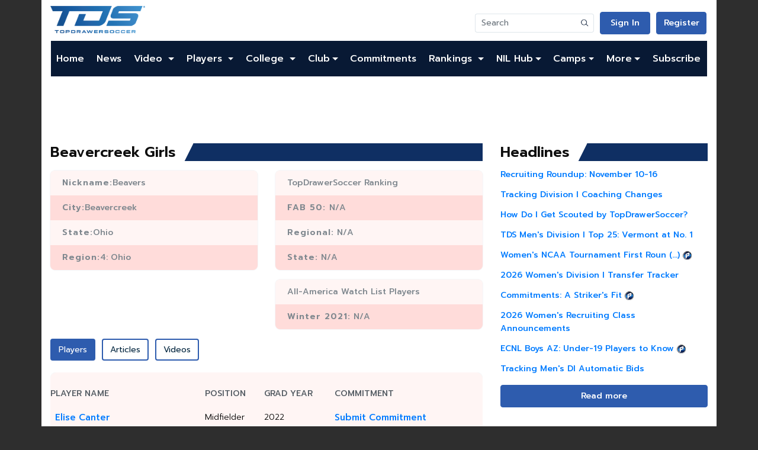

--- FILE ---
content_type: text/html; charset=utf-8
request_url: https://www.google.com/recaptcha/api2/aframe
body_size: 266
content:
<!DOCTYPE HTML><html><head><meta http-equiv="content-type" content="text/html; charset=UTF-8"></head><body><script nonce="JiFTEW1pe76e2Rn2IDXmqg">/** Anti-fraud and anti-abuse applications only. See google.com/recaptcha */ try{var clients={'sodar':'https://pagead2.googlesyndication.com/pagead/sodar?'};window.addEventListener("message",function(a){try{if(a.source===window.parent){var b=JSON.parse(a.data);var c=clients[b['id']];if(c){var d=document.createElement('img');d.src=c+b['params']+'&rc='+(localStorage.getItem("rc::a")?sessionStorage.getItem("rc::b"):"");window.document.body.appendChild(d);sessionStorage.setItem("rc::e",parseInt(sessionStorage.getItem("rc::e")||0)+1);localStorage.setItem("rc::h",'1763395870192');}}}catch(b){}});window.parent.postMessage("_grecaptcha_ready", "*");}catch(b){}</script></body></html>

--- FILE ---
content_type: text/css
request_url: https://www.topdrawersoccer.com/media/layout/frontendContent.css?489832
body_size: 6736
content:
@charset "utf-8";
/* CSS Document */

/* common css */

.vat {
vertical-align: top;
}

.mtb10{
margin-top:10px !important;
margin-bottom:10px !important;
}

.mTop0 {
margin-top: 0px;
}

a.anchor {
height:0px;
}

.w100{
width:100px;
}

.b1 {
border:1px solid #cacaca;
padding:1px;
}

.h750 {
height:750px;
}

/* home Wordpress module: start */
.headerHomeWordpress {
height: 24px;
width: 686px;
background-color: #fff;
}

.homeWordpress {
width: 686px;
height: 249px;
background: #FFFFFF;
border-bottom: 1px solid #C2C2C2;
border-left: 1px solid #C2C2C2;
border-right: 1px solid #C2C2C2;
float: left;
margin-top: 10px;
}

.postsContainer {
border-bottom: 1px solid #c2c2c2;
height: 187px;
padding-top: 10px;
}

.homeWordpress .viewFullList {
display: block;
width: 49%;
text-align: right;
}

.homeWordpress .viewFullList a {
text-decoration:none;
}

.h_post_title a {
font-size: 11px;
font-weight: bold;
}

.h_post_title {
padding: 5px 0px 0px 0px !important;
}

.wordpress_post2 {
float: left;
width: 155px;
margin-left: 15px;
font-size: 11px;
}

.wordpress_post2 .h_post_title a {
display: block;
width:155px;
white-space: nowrap;
overflow: hidden;
text-overflow: ellipsis;
}

.wordpress_post2 .h_post_thumb img {
max-height: 87px;
}

.wordpress_post {
/* padding-bottom:22px; */
}

.wordpress_text {
/* padding: 5px 0 0 !important; */
}

.wordpress_post2 .wordpress_text {
float: left;
width: 154px;
height:80px;
overflow: hidden;
text-overflow: ellipsis;
padding: 0px;
}

.wordpress_share {
width:102px;
padding: 5px 10px 0 !important;
vertical-align:top;
}

.wordpress_share .fb_share {
height: 22px;
padding-bottom: 8px;
}

wordpress_post {
height:100px;
}
/* home Wordpress module: end */


.leftColumnVideoSubmit {
height: 750px;
width: 684px !important;
padding: 1px;
}

#collegeContainer #topContentLi h1{
margin-left:0px;
}

.spacer_dotted {
border-bottom: 1px dotted #C2C2C2;
margin:0px 10px;
}

.leftScoreBoard {
display: block;
float: left;
margin-left: 10px !important;
padding-right: 10px;
padding-top: 0;
width: 666px;
}

.viewFullList {
float: right;
font-weight: bold;
padding:5px 10px;
}

.brackingNewsHeader {
background: url("/media/layout/Header_Breaking_News.gif") no-repeat scroll right bottom transparent;
height: 23px;
width: 299px;
}

.iTxt {
font-style:italic;
}

.defaultUlStyle li{
list-style-type:disc;
margin-left:20px;
font-size:11px;
line-height:20px;

}
.defaultUlStyle li a{
color:#000;
text-decoration:none;

}

.w200 {
width:200px;
}
.tu, a.tu {
text-decoration: underline;
}

.pl20 {
padding-left:20px;
}

.pr20 {
padding-right:20px;
}

.p10 {
padding:10px;
}

.pt10 {
padding-top:10px;
}

.pl10 {
padding-left:10px;
}
.pb10 {
padding-bottom:10px;
}

.mtb20 {
margin:20px 0px 20px 0px
}

a.mtb20 {
margin:20px 0px 20px 0px
}

.mr10 {
margin-right: 10px !important;
}

.ml10 {
margin-left: 10px !important;
}

.mt10 {
margin-top: 10px !important;
}

.mt5 {
margin-top: 5px !important;
}

.border_lr {
border-left:1px solid #C2C2C2;
border-right:1px solid #C2C2C2
}

.border_rbl {
border-left:1px solid #C2C2C2;
border-right:1px solid #C2C2C2;
border-bottom:1px solid #C2C2C2;
}

.border_b {
border-bottom:1px solid #C2C2C2
}
.border_t {
border-top:1px solid #C2C2C2
}

.border_back_t {
border-top:1px solid #000;
}

.pl4 {
padding-left: 4px;
}

.pr4 {
padding-right: 4px;
}

.lh20 {
height: 20px;
line-height: 20px;
}

.tal {
text-align: left;
}

.tac {
text-align: center;
}

.nopadding {padding:0px;}
td.nopadding {padding:0px !important;}


#collegeContainer {
/* background: url("/media/layout/Background_Gradient_under_nav.png") no-repeat scroll left top transparent; */
min-height: 200px;
/*width: 1018px;*/
padding:0px;
}

.topBanners li{
display:inline-block;
}


#bigColumn {
width: 988px;
float: left;
border-bottom: 1px solid #C2C2C2;
border-left: 1px solid #C2C2C2;
border-right: 1px solid #C2C2C2;
background:#FFFFFF;
}

#leftColumn {
width: 686px;
float: left;
border-bottom: 1px solid #C2C2C2;
border-left: 1px solid #C2C2C2;
border-right: 1px solid #C2C2C2;
background:#FFFFFF;
padding-bottom:10px;
}


#topContentLi {
margin-left:10px;
}

#topContentLi li {
display: inline-block;
margin-bottom: 10px;
}

.contentAdvertisment {
float: right !important;
margin: 10px 10px 0px 0px;
vertical-align: middle;
}

.noFloat {
float:none !important;
}

#homeColumn {
width: 688px;
float: left;
}

.clearBoth {
clear: both;
}

.homeHeadlines {
background-color:#ffffff;
width:298px;
}

miniArticlesModule {
background-color:#ffffff;
width:298px;
}

.tabTip5 {
background: url("/media/layout/unselected_tab_bg.gif") repeat-x scroll 0 0 transparent !important;
border: medium none !important;
border-top-left-radius: 0 !important;
border-top-right-radius: 0 !important;
float: left;
font-weight: bold !important;
margin: 0 1px !important;
}

.tabTip5Selectat {
background: url("/media/layout/selected_tab_bg.gif") repeat-x scroll 0 0 transparent !important;
height: 20px;
}

.tabTip5Selectat a {
background: url("/media/layout/selected_tab_a.gif") no-repeat scroll center center transparent;
height: 27px;
}

.tabTip5 a {
color: #FFFFFF !important;
display: block;
font-family: arial;
font-size: 12px;
font-weight: bold;
line-height: 20px;
text-align: center;
}

li.tabTip5:hover {
cursor: pointer;
}

.tabTip5 a:hover {
text-decoration: none !important;
}

.miniArticles .headlinesTabs .tabTip5 a {
width: 147px;
}

.miniArticles .headlinesTabs .tabTip5Selectat a {
height: 27px;
}

.miniArticlesModule .headlinesTabs ul {
padding: 0 1px;
}

.miniArticlesContainer {
display: block;
float: none !important;
width: 298px;
height: 217px;
overflow: hidden;
padding-top:5px;
}

.miniArticlesContainer ul {
color: #6F6F6F;
height: 217px;
margin: 0;
overflow: hidden;
list-style-position: inside;
width: 298px;
}

.miniArticlesContainer ul li {
font-size: 11px;
line-height: 19px;
margin-left: 3px;
background:url(/media/layout/li_bullet.png) no-repeat;
padding-left:20px;
padding-right: 3px;
width: 272px;
}

.miniArticlesContainer ul li a {
color: #000000;
text-decoration: none;
}

.miniArticlesContainer ul li a:hover {
text-decoration: underline;
}

.miniArticlesContainer ul li.viewall a {
color: #006699;
font-weight: bold;
font-size: 12px;
}

.miniArticlesContainer ul li.viewall {
color: #006699;
list-style-type: none;
background: none;
border-top: 1px solid #DDDDDD;
margin-top: 4px;
padding-right: 10px;
text-align: right;
width: 265px;
}


.miniArticlesContainer .hdPremierIcon {
line-height: 15px;
}

.articles .tabsTable .tabsScroll {
max-height:335px;
overflow-x: hidden;
overflow-y: auto;
}

.conferenceProfile .tabsTable .tabsScroll {
height:614px;
overflow-x: hidden;
overflow-y: auto;
}

.videoPlayerContent {
padding: 10px;
margin: 12px 12px 30px;
border:1px solid #c2c2c2;
float: left;
}

.videoPlayerContent .errorMessage, .videoPlayerContent .confirmMessage {
margin-left:0px;
}

.leftColumnVideoSubmit .videoPlayerContent {
margin: 10px;
}

.videoPlayer {
padding:0;
}

.postComment {
float:right;
}

.titleVideo {
font-size:24px;
font-weight:bold;
text-transform:uppercase;
color:#003366;
}

.subTitleVideo {
font-size:14px;
}


.titleFormVideo{
padding:10px 0px;
display:block;
}

.postComment{
background:url(/media/layout/postBtn.png) no-repeat;
width:52px;
height:32px;
border:none;
margin-top:20px;
cursor:pointer;
}





.submitFile{
background:url(/media/layout/chooseFile.png) no-repeat;
width:79px;
height:19px;
border:none;
cursor:pointer;
vertical-align:middle;

}

.inputVideoSubmit{
width:305px !important;

}

.errorVideoSubmit{
font-size:11px;
padding-top:4px;
padding-left:5px;
}

.submitVideo{
font-size:12px;
}

.submitLnk{
color:#003366;
text-decoration:underline;
clear:both;
display:block;
font-weight:bold;
}

.submitVideoContent{
padding:5px;
}

.latestVideo{
}

.headlinesContainer .red {
color: #ff0000;
}

.headlinesContainer .red a, .headlinesContainer .red a:hover {
color: #ff0000;
}

.videoThumb{
float:left;
width:60px;
height:40px;
padding-left:5px;
}

.videoResum{
float:left;
margin-left:5px;
font-size:12px;
width:228px;
}

.videoResum a{
color:#003366;
font-size: 11px;
}

.latestVideoDate{
font-size:10px;
clear:both;
display:block;

}

.latestVideoContent{
display:table;
padding-bottom:10px;
padding-top:10px;
line-height:15px;

}


.parNrVideo{
background:#E8E8E8;

border-top:1px #cacaca solid;
display:table;


}

.latestVideoLnk{
display:block;
color:#666;
font-weight:bold;
text-align: center;
font-size:12px;
border-top:1px solid #999;
line-height:20px;
line-height:26px;
font-weight:bold;

}

.commentVideoForm textarea{
font-style:italic;
font-size:12px;
font-family:Arial, Helvetica, sans-serif;
color:#999;
width:660px;

}

.titleSubmitVideo {
border-bottom: 1px solid #CACACA;
color: #003366;
display: block;
font-size: 28px;
font-weight: bold;
margin-bottom: 20px;
line-height: 11px;
padding-bottom: 15px;
width: 662px;
float: left;
}

.note{
font-size:8.5px;
}

.olVideoSubmit li{
font-size:12px;
margin-left: 20px;
}

ol{
list-style-type:decimal !important;
list-style:decimal !important;
}

.submitLi li{
display: block;
float: left;
}

.clearLeft{
clear:left;
}

.width130{
width:130px;
}

.infoSumbit{
float:left;
padding:20px 0px 5px 0px;
border-top:1px solid #cacaca;
}

.formVideoSubmitContent{
font-size:12px;
margin:10px 0px;
float: left;
}

.descriptionInput{
width:143px;
}

.h20{
height:20px;
}

.submitVideoBtn{
background: url(/media/layout/videoSubmitBtn.png) no-repeat;
width:101px;
height:21px;
border:0px;
margin:20px 0px;
}


.articleDetailsContent {
padding:0 10px 10px 10px;
font-size:0.8em;
}

.articleDetailsContent h1{
margin-left:0px;
}

.articleDetailsContent span.spanPremMbr {
padding-top: 20px;
}

.articleDetailsContent span.benefits {
padding-bottom: 30px;
}


.articleDetailsContent .signUp {
background: url("/media/layout/signIn.gif") no-repeat scroll 0 0 transparent;
cursor: pointer;
display: block;
height: 26px;
margin: 5px auto;
width: 76px;
}

.infoArticle{
padding-bottom:10px;
border-bottom:1px solid #cacaca;
display:table;
width:100%;
}

#google_ads_div_article_sponsorship_ad_wrapper {
margin-top:10px;
}

.imgInfoArticle {
float:left;
width:43px;
padding-right:5px;
}

.infoArticleContent {
color:#666;
font-size:11px;
}

.infoArticleContent .authorPhoto {
float: left;
padding-right: 5px;
}

.infoArticleContent .authorText {
padding-top: 6px;
}

.articleAuth {
font-style:italic;
color:#666666;
font-weight:bold;
font-size:12px;
}

.infoArticleContent .dateText {
float: left;
}

.infoArticleContent .commentsTopLink a {
float: right;
}

.articleContent {
float:left;
padding-top:10px;
font-size:12px;
}

.articleContent .premierMbr {
border: none;
float: left;
height: 300px;
width: 100%;
}

.articleContent ul {
padding:0 0 0 16px;
}

.articleContent ol {
padding:0 0 0 21px;
}

.articleContent ul li {
display: list-item !important;
line-height: 20px;
list-style-image: none;
list-style-type: disc;
margin-bottom: 3px;
padding: 0;
}

.articleContent ol li {
display: list-item !important;
line-height: 20px;
list-style-image: none;
margin-bottom: 3px;
padding: 0;
}

.articleContent p {
padding: 0px;
margin-bottom: 10px;
}

.imgOfArticleContent{
zzzfloat:right;
margin-top:50px;
padding:3px;
zzzwidth:209px;
border:1px solid #cacaca;
}

.imgOfArticleContent_left{
float:left;
margin:10px 10px 10px 0px;
}

.imgOfArticleContent_right{
float:right;
margin:10px 0px 10px 10px;
}

.imgOfArticleContent_center{
margin:auto;
}

.imgOfArticleContent span{
display:block;
border-top:1px solid #cacaca;
clear:both;
margin-top:5px;
}

.articleVideoPlayer {
border: 1px solid #C2C2C2;
padding:10px;
margin-bottom:20px;
}

.articleVideoPlayer .subTitleVideo {
padding-top:10px;
font-size:12px;
font-weight:bold;
color: #4B4B4B;
}

.articleVideoPlayer .videoDesc {
font-size:11px;
color: #4B4B4B;
padding-top:10px;
}

.googleBanner{
display:block;
clear:both;
margin-top:10px;
}

.otherThings{
display:block;
margin:20px 0px 0px 0px;
float:left;
width: 670px;
}

.relatedArt {
float: left;
font-size: 12px;
margin-top: 30px;
}

.relatedTags, .relatedTags a {
font-size: 12px;
}

.formArticleDetail span {
margin:10px 0px;
display:block;
}

.articleHeadlines {
background:#FFFFFF;
}

.articleComments .joinConversationImg {
background: url("/media/layout/joinConversation.jpg") no-repeat scroll left center transparent;
width: 292px;
height: 23px;
margin-bottom: 15px;
}


/* start featured articles */

.featured_module_wrapper {width:686px; height:526px; border:1px solid #C2C2C2; background-color:#fff; overflow:hidden}
.featured_content_wrapper {width:686px; height:380px; float:left}
.featured_content_wrapper .featured_content{width:640px; height:360px; background-color:#666; margin:0 auto; overflow:hidden; margin-top:8px;}
.featured_content_wrapper .featured_content img {width:640px;height:360px;}

.featured_tab_background {width:686px; height:24px; background:url(/media/layout/featured_tab_background.png) repeat-x}
.featured_tab_background ul {list-style:none;margin:0; padding:0;float:left}
.featured_tab_background ul li {margin:0; padding:0; float:left; min-width:106px;}
.featured_tab_background ul li a {margin:0px 20px; font:700 12px/24px verdana;color:#FFFFFF}
.featured_tab_background ul li a:hover {text-decoration:none;}
.featured_tab {float:left;font:700 13px/24px arial;color:#003366;background:url(/media/layout/tab.png) repeat-x;}
.featured_tab_separator {float:right;font:700 13px/24px arial;color:#646464;background:url(/media/layout/tab_separator.png) no-repeat; width:4px;height:24px;}
.featured_tab_selected {float:left;font:700 13px/24px arial; color: #003366;background:url(/media/layout/tab_selected.png) repeat-x;}
.featured_tab_selected div a, .featured_tab_selected div {color: #003366 !important;font:700 12px/24px verdana!important;}
.featured_tab_selected div {/* margin-left:20px; */}
.featured_tab_separator_selected {float:right;font:700 13px/24px arial;color:#646464; display:block; background:url(/media/layout/tab_separator_selected.png) no-repeat; width:4px;height:24px;}

.featured_content_wrapper img {overflow:hidden;}

.black_transparent {/* width:638px; */ width:640px; background-color:#000; opacity:0.8; filter:alpha(opacity=80); /**/position:relative; }
.black_transparent .featured_details_wrapper {width:622px; margin:10px; float:left}
.black_transparent a {/*color:#FFF;*/ text-decoration:none}
.black_transparent cite {color:#ABABAB;font:9px arial,sans-serif; /* width: 100px; */ text-align:right;right:7px;position:absolute;display:block}
.black_transparent h3{font:700 28px/28px arial,sans-serif;color:#fff;width:622px;padding:0px 0px 6px 0px; float:left;}
.black_transparent p{font:12px/16px arial,sans-serif;color:#ffffff;width:622px;margin:0px; /* padding:0px 0px 6px 0px */ padding:0px;}
.black_transparent div{font:12px/16px arial,sans-serif;color:#ffffff;width:622px;margin:0px; /* padding:0px 0px 6px 0px; */ padding:0px; float:left;}
.black_transparent a {position:relative}

#over_1, .black_transparent {/* left:24px !important; */ left:23px !important;}

.moveIE {top:-50px;}
.black_transparent .onhomepage,  .onhomepage {top:-105px;}
.onotherpage {top:-208px;}
ul.featured_links{list-style-image:none;list-style-type:none;color:#669DD6;font-weight:bold;}
ul.featured_links li {padding-right:6px;}

.featured_carousel_wrapper {width:686px; height:108px;}
.featured_prev_button {width:29px; height:108px; float:left; background:url(/media/layout/carousel_prev.png) no-repeat top center; cursor:pointer}
.featured_blank_div {width:29px; height:108px; float:left;}
.featured_next_button {width:29px; height:108px; float:right; background:url(/media/layout/carousel_next.png) no-repeat top center; cursor:pointer}
#featured_items {position:absolute; width:9999px;}
.featured_items{width:632px; height:108px; float:left; position:relative; clip:rect(0 628 100 0); overflow:hidden}

#featured_items .active{background:transparent url(/media/layout/carousel_arrow_selected.png) no-repeat scroll 50% 0;}
.featured_item{width:154px; height:100px; margin-right:4px; background-color:#000; float:left;left:2px;}
/*.featured_item h3{height:10px; width:144px; background:#000000 none repeat scroll 0 0;color:#fff;font:400 10px/10px verdana;padding:5px;position:absolute;margin-top:-2px;letter-spacing:normal !important;}*/
.featured_item .play_video_overlay {width:154px; height:68px; background:url(/media/layout/media-playback-start.png) no-repeat 60px 25px; margin-top:12px;
position:relative;}
.featured_item .play_video_premier_overlay {width:154px; height:36px; background:url(/media/layout/premier-media-playback-start.png) no-repeat 0px 2px; margin-top:12px;position:relative;}
/*.featured_item .featured_item_img {width:154px;height:80px;display: block; overflow:hidden}*/
.featured_item .thb_brk_news_1{width:154px; height:20px; display: block;}
.featured_top_videos {width:686px; height:380px; float:left}
#featured_top_videos {margin-bottom:10px;}
.featured_video_player{width:642px; height:373px; margin-left:auto; margin-right:auto;padding:7px 23px 0 23px;}

#featured_spacer {width:686px; height:1px;float:left}
.featured_carot {width:154px; height:10px; float:left;display:block;background-color:#fff; background-image:none;}


.red_transparent {width:642px;background-color:#C72524; opacity:0.8; filter:alpha(opacity=80); position:relative; }
#red_over_1, .red_transparent {left:23px !important;}
.red_transparent .featured_breaking_news {width:622px;margin:0px 10px; float:left}
.red_transparent div{font:700 14px/26px arial,sans-serif;color:#ffffff;width:622px;margin:0px;padding:0px 0px 6px 0px; float:left;}

.thumbnail_red_transparent {width:154px;background-color:#C72524; opacity:0.8; filter:alpha(opacity=80); position:relative; }
#red_over_1, .red_transparent {left:23px !important;}
.thumbnail_red_transparent .thumbnail_featured_breaking_news {width:154px;float:left}
.thumbnail_red_transparent div{font:400 14px/18px arial,sans-serif;color:#ffffff;width:154px;margin:0px;padding:0px 0px 6px 0px; float:left;}
#mod_tab1, #mod_tab2, #mod_tab3, #mod_tab4 {width:686px;}

.featured_item h3 {
background: none repeat scroll 0 0 #000000;
color: #FFFFFF;
font: 400 10px/10px verdana;
height: 10px;
letter-spacing: normal !important;
margin-top: -12px;
padding: 5px;
position: absolute;
width: 144px;
}
.featured_item_active h3 {
border-bottom: 3px solid #04BFFF;
border-left: 3px solid #04BFFF;
border-right: 3px solid #04BFFF;
width: 138px;
}
.featured_item .featured_item_img {
display: block;
height: 80px;
overflow: hidden;
width: 154px;
}

.featured_item_active .featured_item_img {
border-left: 3px solid #04BFFF;
border-right: 3px solid #04BFFF;
border-top: 3px solid #04BFFF;
width: 148px;
}

#text_descr a {
/* color: #006699; */
color: #669DD6;
font-weight:bold;
padding-right: 5px;

}


#text_descr a:hover{
text-decoration:underline;

}



#text_descr a.featured_link {
color: #ffffff;
font-weight:normal;
padding-right: 0px;
}

#text_descr span {
font-weight: bold;
}

.featured_carot_active{width:154px; height:9px; float:left;display:block;background:#fff url(/media/layout/carot.png) no-repeat 50% top; }
/* end featured articles */

.campContent {
border:1px solid #002277;
margin:10px;
padding:10px;
}

.campLogo {
width:340px;
padding-bottom:20px;
vertical-align:top;
}

.img_shadow_large {
background:url(/media/layout/img_shadow_large.gif) no-repeat scroll right bottom !important;
clear:both;
float:left;
margin:15px;
}

.img_shadow_large img {
position:relative;
width:338px;
height:168px;
border:1px solid #002277;
align:middle;
margin-right:4px;
margin-bottom:1px;
}

.img_shadow {
background:url(/madia/layout/img_shadow.gif) no-repeat scroll right bottom !important;
clear:both;
float:left;
margin:12px 10px -5px -7px;
}
.img_shadow img {
position:relative;
width:140px;
border:1px solid #002277;
align:middle;
margin: -5px 2px 2px 17px;
}

.campInfo {
margin-top:20px;
margin-left:15px;
padding-bottom:20px;
vertical-align:top;
}

.campInfo span {
height:20px;
line-height:20px;
margin: 0px;
padding: 0px;
}

.campDescription {
border-top:1px dotted #000;
padding:15px;
clear: both;
}

.campDescription ul {
padding:0 0 0 16px;
}

.campDescription ul li {
display: list-item !important;
line-height: 20px;
list-style-image: none;
list-style-type: disc;
margin-bottom: 3px;
padding: 0;
}

.campDescription .imgOfArticleContent {
display:table;
padding:3px;
border:1px solid #cacaca;
}


.campDescription .imgOfArticleContent_left{
float:left;
margin:10px 10px 10px 0px;
}

.campDescription .imgOfArticleContent_right{
float:right;
margin:10px 0px 10px 10px;
}

.campDescription .imgOfArticleContent_center{
margin:auto;
}

.campDescription .imgOfArticleContent_middle{
margin:auto;
}


.moreInfo span {
font-weight:bold;
height:20px;
line-height:20px;
}

.moreInfo ul {
list-style-image: none;
list-style-type: none;
padding-bottom: 10px;
padding-left: 20px;
}

.moreInfo ul li {
list-style-image: none;
list-style-type: none;
margin: 0px;
padding: 0px;
}

.homeFeaturedModule2 {
width: 686px;
height: 249px;
background: #FFFFFF;
border-bottom: 1px solid #C2C2C2;
border-left: 1px solid #C2C2C2;
border-right: 1px solid #C2C2C2;
float: left;
margin-top:10px;
}

.homeFeaturedModule2 .featuredContainer {
height: 196px;
border-bottom: 1px solid #C2C2C2;
}

.homeFeaturedModule2 .featuredContainer .cstFeaturedArticles {
float:left;
width:155px;
font-size:11px;
margin-left:15px;
margin-top:10px;
/* margin-bottom:10px; */
}

.homeFeaturedModule2 .featuredContainer .cstFeaturedArticles span {
width: 154px;
float:left;
}

.homeFeaturedModule2 .featuredContainer .cstFeaturedArticles span.introText {
height: 80px;
overflow: hidden;
}

.cstFeaturedArticles .play_video_overlay {
width:154px;
height:68px;
background:url(/media/layout/media-playback-start.png) no-repeat 60px 25px;
margin-top:-82px;
position:absolute;
cursor: pointer;
}


.mLeft10 {
margin-left:10px !important;
}

.cstFeaturedArticles a {
font-weight:bold;

}

.moreLnk {
border-top:1px solid #cacaca;
padding:5px 10px;
text-align:right;
display:block;
font-weight:bold;
clear:both;
}

.authorDetails .authorPhoto {
float: left;
margin: 7px 5px 0px 10px;
}


.nationalCollegeRankings {
background-color: #fff;
width: 436px;
}

.nationalCollegeRankings .tabTip3 {
width: 216px !important;
height: 20px;
}

.nationalCollegeRankings .tabTip3 a {
color: #fff !important;
display: block;
font-family: arial;
font-size: 12px;
line-height: 20px;
text-align: center;
width: 216px !important;
}

.tabTip3 a:hover {
text-decoration: none;
}

.tabTip3Selectat {
background: url(/media/layout/selected_tab_bg.gif) repeat-x !important;
}

.tabTip3Selectat a {
background: url(/media/layout/selected_tab_a.gif) no-repeat center;
height: 24px;
}

.sectionHome .homeCollegeRanks #rankingsWrap {
margin-top: 10px;
height: 348px;
}

.sectionHome .homeCollegeRanks .clgRanksContainer {
border-bottom: 1px solid #c2c2c2;
height: 321px;
overflow: hidden;
float: none;
margin: auto;
}

.sectionHome .homeCollegeRanks .clgRanksContainer .logoDiv {
height: 84px;
}

.homeCollegeRanks .clgRanksContainer .logoDiv {
padding-left: 10px;
}

.homeCollegeRanks .clgRanksContainer .partnerLogo {
padding: 20px 10px;
}

.homeCollegeRanks .clgRanksContainer .teamNameDiv {
width: 48%;
}

.homeCollegeRanks .clgRanksContainer .teamStatistics {
float: left;
padding-right: 10px;
}

.homeCollegeRanks .clgRanksContainer .nop {
padding: 0px;
}

.homeCollegeRanks .clgRanksContainer span.headline {
padding: 0px 10px 2px 10px;
}

.sectionHome .homeCollegeRanks table td {
line-height: 15px;
font-size: 13px;
}

.topContentBanner {
width: 998px;
height: 75px;
display: block;
margin-bottom: 10px;
clear: both;
}

.sponsorshipMiniBanner {
height: 61px;
width: 164px;
margin: 10px;
float: right;
}

.tableTRTop50 th.teamName {
padding: 0px 0px 0px 5px;
}

.tableTRTop50 .partnerLogo {
padding-right: 10px;
text-align: right;
}

--- FILE ---
content_type: text/css
request_url: https://www.topdrawersoccer.com/media/layout/frontendHighSchool.css?489832
body_size: 21286
content:
@charset "utf-8";

.partnerBanner {
float: left;
width: 998px;
margin-bottom: 10px;
}

.schoolNationalRankings .partnerBanner {
background: none;
}

.schoolTeamRankings .partnerBanner {
position: relative;
top: -8px;
background: none;
height: 60px;
}

.clubRegionalRankings .partnerBanner {
background:url(/media/layout/gsa_top_drawer_998x57.jpg) no-repeat;
}

#schoolContainer {
min-height: 200px;
padding: 0;
float: left;
}

#collegeContainer #leftColumn {
border:none !important;
width:690px;
}

#schoolContainer .articleDetailsContent h1{
margin-left:0px;
}

.schoolRankingsPages .rankingsRedText {
clear: both;
font-size: 14px;
font-weight: bold;
color: #ff0000;
padding: 10px 10px 0px;
}

.schoolRankingsPages h1 {
padding-top:22px;
}

#schoolContainer h1 {
font-size: 22px;
margin-left: 10px;
}

#schoolContainer h2 {
display: inline-block;
}

.contentCaruselTip2 {
float: left;
width: 830px;
}

/* .comingSoonSplash {
background: url("/media/layout/comingSoon_splash.jpg") no-repeat #fff;
width:661px;
height:314px;
margin:10px;
float:left;
} */

.comingSoonSplashWomen {
background: url("/media/layout/comingMay_splash.jpg") no-repeat #fff;
width:664px;
height:495px;
margin:10px;
float:left;
}

.clubRegionalRankings .comingSoonSplashWomen, .positionRankings .comingSoonSplashWomen {
height:537px;
}

.floatedRightUl {
float:right;
margin-right:14px;
}

.floatedRightUl li {
display:inline-block;
padding:2px 5px;
color:#fff;
font-size: 11px;
}

.modComingSoonSplash {
background: url("/media/layout/module_comingSoon330.jpg") no-repeat #fff;
width:298px;
height:330px;
}

.modComingSoonSplashWomen {
background: url("/media/layout/comingMay_module_splash.jpg") no-repeat #fff;
width:298px;
height:330px;
}

.clubPlayersCriteria h2 {
font-size:26px;
margin: 20px 0;
}

.collegePlayersCriteria h2 {
font-size:26px;
margin: 20px 0;
}


.premierMbr .blueHeader {
display:block;
width: 99.4%;
}

.combineEvalTable .blueHeader {
display:block;
}

.m .teamRankUl li {
/* width:81.8px; */
width:109px;
}

#mainTabsPlayerToWatchTop100 .ui-tabs-nav li a {
float: left;
font-size: 12px;
font-weight: bold;
height: 23px;
padding: 2px 0 0;
text-decoration: none;
width: 145px;
}

#secondTabsPlayerToWatchTop100 .ui-tabs-nav li a {
float: left;
font-size: 11px;
font-weight: bold;
height: 23px;
padding: 2px 0 0;
text-decoration: none;
width: 72px;
}

#secondTabsPlayerToWatchTop100 .ui-tabs-nav .ui-state-active {
background:#052740 !important;
}

#secondTabsPlayerToWatchTop100 .ui-tabs-nav .ui-tabs-selected {
background:#052740 !important;
}

.collegePlayersCriteria {
padding-bottom:88px;
}

.collegeTeamsCriteria ul li, .clubTeamsCriteria ul li {
padding-bottom:34px;
}

.collegeTeamsCriteria {
padding-top:34px;
padding-bottom:316px;
}

.clubTeamsCriteria {
padding-top:34px;
padding-bottom:237px;
}

.criteriaContent ul ul {
}

.criteriaContent ul li {
}

.f .teamRankUl li {
width:109px;
}

.m .ulPopupTeamRank {
width:570px;
}

#clubScoreboard h1 {
margin-left: 10px;
}

#clubScoreboard .caruselTip2{
width:830px;
}

.m {
clear:both;
}

.f {
clear:both;
}

.m .mLeft {
/* margin-left: 40px; */
}

.f .ulPopupTeamRank {
width:570px;
}

.f .mLeft {
}

.arrowRankUp {
background: url("/media/layout/arrow_up_green.gif") no-repeat scroll left top transparent;
float: right;
margin-left: 5px;
width: 18px;
}

.arrowRankDown {
background: url("/media/layout/arrow_down_red.gif") no-repeat scroll left top transparent;
float: right;
margin-left: 5px;
width: 18px;
}

.regionalRankings .regionDrop {
float:left;
/* width:265px; */
margin-right: 10px
}

.regionalRankings .regionDrop select {
width: 200px;
}

.regionalRankings .periodDrop {
width:300px;
}

.regionalRankings .periodDrop select {
width:142px;
}

.m {
display:block;
clear:both;
}

.positionRankings .positionDrop {
float:left;
/* width:280px; */
margin-right:10px;
}

.positionRankings .periodDrop {
float:left;
/* width:400px; */
width:391px;
}

.noPadding {
padding:0px !important;
}

.teamRankTable .rank, .schoolPlayerRankingTable .rank {
width:83px;
}

.topClass {
color: #AA0000;
}

.group a {
padding: 0 15px;
}



.imageCstCommitments img {
border: 1px solid #000000;
margin-right:5px;
}

.tabTip5 {
background:url(/media/layout/unselected_tab_bg.gif) repeat-x !important;
border:none !important;
float:left;
border-top-right-radius:0px !important;
border-top-left-radius:0px !important;
margin:0px 1px !important;
font-weight:bold !important;
}

.tabTip5 a {
color: #FFFFFF !important;
display: block;
font-family: arial;
font-size: 12px;
font-weight:bold;
line-height: 20px;
text-align: center;/*text-transform: uppercase;*/
}

li.tabTip5:hover {
cursor: pointer;
}

.tabTip5 a:hover {
text-decoration: none !important;
}

.tabTip5Selectat {
background:url(/media/layout/selected_tab_bg.gif) repeat-x !important;
height: 20px;
}

#tabs4 ul li a {
padding: 0px !important;
}

.tabTip4 {
background:url(/media/layout/unselected_tab_bg.gif) repeat-x !important;
border:none !important;
float:left;
border-top-right-radius:0px !important;
border-top-left-radius:0px !important;
margin:0px 1px !important;
font-weight:bold !important;
}

.tabTip4 a {
display:block;
color:#fff !important;
text-align:center;
font-size:12px;
font-family: arial;
line-height:18px;
}

li.tabTip4:hover {
cursor: pointer;
}

.tabTip4 a:hover {
text-decoration: none !important;
}

.tabTip4Selectat {
background:url(/media/layout/selected_tab_bg.gif) repeat-x !important;
height: 18px;
}

.tabTip4Selectat a {
background:url(/media/layout/selected_tab_a.gif) no-repeat center;
height: 24px;
}



.tabTip6Selectat a {
background: url("/media/layout/selected_tab_a.gif") no-repeat scroll center center transparent;
height: 24px;
}

.homePlayersRanks ul {
padding:0 1px;
}

.homePlayersRanks .tabTip4, .homePlayersRanks .tabTip4 a {
width: 72px;
}

.homePlayersRanks .tabTip5, .homePlayersRanks .tabTip5 a {
width: 72px;
}

.border_lbr {
border-bottom: 1px solid #C2C2C2;
border-left: 1px solid #C2C2C2;
border-right: 1px solid #C2C2C2;
}

.homePlayersRanks .rank {
width:16px;
padding-right:0px;
}

.clgPlayersRanksContainer {
border-bottom: 1px solid #c2c2c2;
height: 301px;
overflow: hidden;
padding: 0;
width: 298px;
}

#clgTop100Players td div.logoDiv, #clgTop100Players td div.teamNameDiv {
padding: 0 0 0 5px !important;
}

#clgTop100Players table td.topRow {
line-height: 12px !important;
padding: 5px 0 !important;
}

#clgTop100Players table td.rank {
padding-left: 5px !important;
width: 20px;
}

#clgTop100Players table td {
line-height: normal !important;
padding: 0 !important;
}

.top100CollegePlayers {
background-color: #FFFFFF;
width: 298px;
}

.top100CollegePlayers .homeCollegeRanks ul {
padding: 0 1px;
}

.teamCoach {
white-space: nowrap;/*padding-right: 25px;*/
}

.teamLocation {
white-space: nowrap;
}

.teamName .teamNickname {
padding-top: 0 !important;
padding-left: 0px !important;
}

.teamName a img {
float:left;
display:block;
}

.teamName a span {
float:left;
display:block;
padding-top: 2px;
padding-left: 10px;
}

#hsTop100Players .rank {
width:5px !important;
}

.miniPTWArticlesHeader {
background: url("/media/layout/Mini_Header_PTW_Articles.gif") no-repeat scroll right bottom transparent;
height: 23px;
width: 300px;
}

.pipe {
border-right:1px solid #cacaca;
}

.group p.even {
font-size:12px;
}

.group p.odd {
font-size:12px;
}

.detailsCPTWP li {
font-size: 12px;
line-height: 28px;
}

.playerClub {
float: left;
clear: left;
margin-bottom: 10px;
}

.playerPosition {
float: left;
}

.gradYear {
float: left;
}

.ageGroup {
float: left;
}

/*..........................css for teamrank ************************************/

#schoolContainer .seasonDrop {
float: right;
margin-top: 30px;
}

.ml25 {
margin-left:25px !important;
}

.teamRankPopUpBullet {
background:url(/media/layout/bullet2.png) no-repeat center center;
width:5px;
display:inline-block;
}

.ml15 {
margin-left:15px;
}

.clbTop50Container {
height: 311px;
height: 313px\9;
overflow-y: scroll;
border-bottom: 1px solid #c2c2c2;
}

#popUpTeamRank2 {
width:640px;
height:180px;
background:#FFF;
border:1px solid #000;
display:table;
z-index:101 !important;
padding-bottom: 30px;
}

#popUpTeamRank1 {
background:#999;
width:640px;
padding:40px 23px 0px 23px;
position:absolute;
top:216px;
z-index:100;
height:530px;
display:table;
background:url(/media/layout/bg-popup.png) repeat-y;
}
/***************************end css for teamrank******************************/

#menRankings .tabTip4 a {
width: 107px;
}


.h298 {
height: 298px;
}

#collegeContainer #rightColumn {
margin-left:8px;
}

a h2:hover {
text-decoration: underline;
}

a.menLink {
color: #022646 !important;
font-size: 20px;
line-height:normal;
display:inline-block;
padding-bottom:25px;
}

#clubScoreboard .leftScoreBoard a.menLink:hover, #clubScoreboard .leftScoreBoard a.womenLink:hover {
text-decoration:underline;
}

a.womenLink {
color: #8F0097 !important;
font-size: 20px;
display:inline-block;
padding-bottom:25px;
}

.comitmentsDiv {
width:239px;
float:left;
background: none repeat scroll 0 0 #FFFFFF;
border-bottom: 1px solid #C2C2C2;
border-left: 1px solid #C2C2C2;
border-right: 1px solid #C2C2C2;
float: left;
overflow: hidden;
color:#333;
}

.comitmentsDiv a {
color:#006699 !important;
}

.comitmentsDiv .ui-tabs .ui-tabs-nav li.tabTip2 a {
padding:0px;
width:100px;
}

#miniArticles {
background-color: #FFFFFF;
border: 0px !important;
}

#miniArticles table td, #brackingNews table td {
padding: 0 !important;
}

#brackingNews {
background-color: #FFFFFF;
border: 0px !important;
height:243px;
overflow: hidden;
}

.h270 {
height:270px;
}

ul.mini_news_list {
color: #6F6F6F;
height: 234px;
list-style: none outside none;
margin: 4px 0 5px;
overflow: hidden;
padding-left: 0;
width: 290px;
}

ul.mini_news_list li a:hover {
color: #006699;
text-decoration: underline;
}

ul.mini_news_list li {
line-height: 19px;
list-style-type: none;
list-style-image: none;
margin-left: 0;
padding: 0;
}

ul.mini_news_list li a {
color: #000000;
font: 400 11px/19px verdana;
text-decoration: none;
}

#teamRankTop50Ranking .ui-corner-all, .ui-corner-top, .ui-corner-left, .ui-corner-tl {
border-top-left-radius: 0px;
}

.topDrawerSoccerRanking {
/*background: url("/media/layout/?mediaName=bg-csts.gif") repeat-x;*/
padding: 0px;
width:240px;
float:right;
margin-top:0px;
border:1px solid #cacaca;
margin-left:10px;
margin-right:10px;
}

.clubTeamProfile .topDrawerSoccerRanking {
width:261px;
}

.topDrawerSoccerRanking ul {
padding: 5px 0;
}

.topDrawerSoccerRanking li {
font-size:14px;
clear:both;
padding: 5px 10px;
}

.blueHeader {
background: none repeat scroll 0 0 #052740;
}

.tabsTable {
font-size: 12px;
width: 100%;
clear:both;
}

.tabsTable thead {
font-weight:bold;
}

.tabsTable .category {
width:200px;
}

.tabsTable .score {
width:100px;
}

table {
border-collapse: collapse;
}

.evenTr {
background: none repeat scroll 0 0 #FFFFFF;
}

.oddTr {
background: none repeat scroll 0 0 #EEEEEE;
}

#tabs td {
font-size: 12px;
height: 25px;
line-height: 25px;
padding: 0 0 0 5px;
}

.tabsTable td {
border: 0 none;
}

td.tableRow {
font-size: 12px;
height: 25px;
line-height: 25px;
padding: 0 0 0 5px;
}

.topDrawerSoccerRanking ul li {
/* margin:10px; */
font-size:14px;
}

.headlineSpan {
background-color: #052740;
color: #FFFFFF;
display: block;
font-family: arial;
font-size: 15px;
font-weight: bold;
height: 24px;
line-height: 24px;
padding: 0 0 0 10px;
}

.titlesDivsRight {
background: url("/media/layout/bg-headline.gif") repeat-x scroll 0 0 transparent;
border-left: 1px solid #FFFFFF;
border-right: 1px solid #FFFFFF;
color: #FFFFFF;
display: block;
font-size: 14px;
font-weight: bold;
height: 22px;
padding: 0 5px;
text-shadow: 0.1em 0.1em 0.2em #4E4E4E;
text-transform: uppercase;
}


#rightColumn {
float: left;
margin-left: 10px;
width: 300px;
}

#leftColumn {
background: none repeat scroll 0 0 #FFFFFF;
border-bottom: 1px solid #C2C2C2;
border-left: 1px solid #C2C2C2;
border-right: 1px solid #C2C2C2;
float: left;
width: 686px;
}

.noBorder {
border:none !important;
}

.schoolTeamProfile .ulProfile {
width: 31%;
}

.ulProfile {
display:block;
float:left;
font-size:12px;
margin-left:10px;
line-height:25px;
max-width:218px;
}

.ulProfile li span {
padding-right:5px;
}

.updateProfile {
background:url(/media/layout/but-update-profile.gif) repeat-x;
width:140px;
height:25px;
text-align:center;
display:block;
float:right;
text-transform:uppercase;
color:#FFF;
font-size:12px;
font-weight:bold;
padding-top:5px;
margin:25px 10px 0px 0px;
cursor: pointer;
text-decoration:none;
}

.updateProfile:hover {
text-decoration:none;
color:#fff;
}

.whiteColor {
color:#FFFFFF;
}

.boldTxt {
font-weight:bold;
}

.ratings {
line-height: 12px;
}

.cr
iteriaContent .rating-box {
margin-top:25px;
margin-bottom: 10px;
}

.rating-box {
background: url(/media/layout/product_rating_blank_star.png) repeat-x;
height: 15px;
margin-right: 10px;
position: relative;
overflow: hidden;
width: 85px;
clear: both;
display: block;
margin-bottom: 10px;
}

.rating-box .rating {
background: url(/media/layout/product_rating_full_star.png) repeat-x;
height: 15px;
left: 0;
position: absolute;
top: 0;
}
/*******************************************************************************************/

.clubTeamProfile .ui-tabs-mt0 {
margin: 0px 10px 10px 10px !important;
}

#tabs {
margin: 30px 10px 10px 10px;
clear:both;
}

#tabs .ui-tabs-nav li a {
font-size: 11px;
font-weight: bold;
text-transform: capitalize;
}

#clubTeamProfile  li{
margin-top:10px;
}

.ui-tabs {
/*padding: 0.2em;*/
position: relative;
}

.ui-tabs .ui-tabs-nav {
margin: 0;
padding: 0;
}

.ui-tabs .ui-tabs-nav li {
border-bottom: 0 none !important;
float: left;
list-style: none outside none;
margin: 0 0.1em 0 0;
padding: 0;
position: relative;
white-space: nowrap;
}

.ui-state-default, .ui-widget-content .ui-state-default, .ui-widget-header .ui-state-default {
background: none repeat-x scroll 50% 50% #BDE5F3;
border: 1px solid #D3D3D3;
color: #555555;
font-size: 14px;
font-weight: normal;
}

.ui-tabs .ui-tabs-nav li a {
float: left;
/* padding: 0.5em 1em; */
padding: 0.5em 0.9em;
text-decoration: none;
}

.ui-tabs .ui-tabs-nav li.ui-tabs-selected {
margin-bottom: 0;
padding-bottom: 0;
}

.ui-tabs .ui-tabs-nav li.ui-tabs-selected a, .ui-tabs .ui-tabs-nav li.ui-state-disabled a, .ui-tabs .ui-tabs-nav li.ui-state-processing a {
cursor: text;
}

.ui-tabs .ui-tabs-nav li a, .ui-tabs.ui-tabs-collapsible .ui-tabs-nav li.ui-tabs-selected a {
cursor: pointer;
}

.ui-tabs .ui-tabs-panel {
background: none repeat scroll 0 0 transparent;
border-width: 0;
display: block;
}

.ui-tabs .ui-tabs-hide {
display: none !important;
}

.ui-state-default:hover, .ui-widget-content .ui-state-default:hover, .ui-widget-header .ui-state-default:hover {
background: none repeat-x scroll 50% 50% #052740;
}

#tabs .ui-tabs-nav li a:hover {
color:#fff;
}

.ui-state-default a, .ui-state-default a:link, .ui-state-default a:visited {
color: #052740;
text-decoration: none;
}

.ui-state-hover, .ui-widget-content .ui-state-hover, .ui-widget-header .ui-state-hover, .ui-state-focus, .ui-widget-content .ui-state-focus, .ui-widget-header .ui-state-focus {
background: none repeat-x scroll 50% 50% #052740;
border: 1px solid #052740;
color: #052740;
font-weight: normal;
}

.ui-state-hover a, .ui-state-hover a:hover {
color: #FFFFFF;
text-decoration: none;
}

.ui-widget *:active {
outline: medium none;
}

.ui-state-highlight, .ui-widget-content .ui-state-highlight, .ui-widget-header .ui-state-highlight {
background: none repeat-x scroll 50% 50% #FBF9EE;
border: 1px solid #FCEFA1;
color: #363636;
}

.ui-state-highlight a, .ui-widget-content .ui-state-highlight a, .ui-widget-header .ui-state-highlight a {
color: #363636;
}

.ui-state-error, .ui-widget-content .ui-state-error, .ui-widget-header .ui-state-error {
background: none repeat-x scroll 50% 50% #FEF1EC;
border: 1px solid #CD0A0A;
color: #CD0A0A;
}

.ui-state-error a, .ui-widget-content .ui-state-error a, .ui-widget-header .ui-state-error a {
color: #CD0A0A;
}

.ui-state-error-text, .ui-widget-content .ui-state-error-text, .ui-widget-header .ui-state-error-text {
color: #CD0A0A;
}

.ui-priority-primary, .ui-widget-content .ui-priority-primary, .ui-widget-header .ui-priority-primary {
font-weight: bold;
}

.ui-priority-secondary, .ui-widget-content .ui-priority-secondary, .ui-widget-header .ui-priority-secondary {
font-weight: normal;
opacity: 0.7;
}

.ui-state-disabled, .ui-widget-content .ui-state-disabled, .ui-widget-header .ui-state-disabled {
background-image: none;
opacity: 0.35;
}

.ui-corner-all, .ui-corner-top, .ui-corner-left, .ui-corner-tl {
border-top-left-radius: 10px;
}

.ui-corner-all, .ui-corner-top, .ui-corner-right, .ui-corner-tr {
border-top-right-radius: 10px;
}

.ui-corner-all, .ui-corner-bottom, .ui-corner-left, .ui-corner-bl {
border-bottom-left-radius: 10px;
}

.ui-corner-all, .ui-corner-bottom, .ui-corner-right, .ui-corner-br {
border-bottom-right-radius: 10px;
}

.ui-widget-overlay {
background: url("images/ui-bg_flat_0_aaaaaa_40x100.png") repeat-x scroll 50% 50% #AAAAAA;
opacity: 0.3;
}

.ui-widget-shadow {
background: url("images/ui-bg_flat_0_aaaaaa_40x100.png") repeat-x scroll 50% 50% #AAAAAA;
border-radius: 8px 8px 8px 8px;
margin: -8px 0 0 -8px;
opacity: 0.3;
padding: 8px;
}

.nopadding {
padding: 0;
}

td.nopadding {
padding: 0 !important;
}

/******************************************************************************************/

td.blueHeader {
color: #FFFFFF;
font-size: 11px;
height: 20px;
line-height: 20px;
padding: 0 0 0 5px;
}

.blueHeader {
background: none repeat scroll 0 0 #052740;
}

.tb {
font-weight: bold;
}

.noWrap {
white-space: nowrap;
}

.tac {
text-align: center;
}
/*******************************************************************************************/

.completeRankingsDiv {
text-align:right;
border-top:1px solid #000;
font-size:12px;
font-weight:bold;
padding:5px;
}

.columnName img {
float:left;
margin-right:10px;
}

.columnName span {
/*float:left;*/
display:block;
padding-top:10px;/*width:160px;*/
}

.columnName span span {
padding-top:5px;
}

.tableTRTop50 a {
color:#006699 !important;
width:410px;
}

.tableTRTop50 {
/*
border-top:1px solid #cacaca;
margin-top:5px;
margin-left:5px;
margin-right:5px;
*/
}

.tableTRTop50 th {
background:none;
padding: 10px 0px 0px 5px;
font-weight:normal;
vertical-align: middle;
}

.tableTRTop50 th.teamName {
}

.tableTRTop50 th span.teamInfo {
}

.tableTRTop50 th.teamLogo {
padding: 10px 0px 5px 5px;
width: 47px;
}

.tableTRTop50 span.rank {
font-weight:normal;
}

.tableTRTop50 td {
padding:5px 0 5px 5px;/* white-space:nowrap; */
}

.rank {
padding-right: 3px;
}

.teamName {
padding-left:2px;
}

.teamInfo {
/* font-size: 10px !important; */
}

.tabTipLevel2 {
background:url(/media/layout/unselected_tab_bg.gif) repeat-x !important;
border:none !important;
border-top-right-radius:0px !important;
border-top-left-radius:0px !important;/*margin:0px 1px !important;*/
}

.tabTipLevel2 a {
display:block !important;
padding-top: 0 !important;
text-align:center !important;
color:#fff !important;
width:63.5px;
}

.tabTip3Selectat {
background:url(/media/layout/selected_tab_bg.gif) repeat-x !important;
}

.aTabTip3Selectat {
background:url(/media/layout/selected_tab_a.gif) no-repeat center;
}

#tabs #tabs2 .ui-tabs-selected a {
background: url("/media/layout/selected_tab_a.gif") no-repeat scroll center bottom transparent !important;
height:22px;
}

#teamRankTop50Ranking .ui-tabs-selected {
background: url("/media/layout/selected_tab_bg.gif") repeat-x scroll top center transparent !important;
height:24px;
}

#teamRankTop50Ranking #tabs2 .ui-tabs-selected {
height: 18px;
}

.teamRankNationalChampionship .ui-corner-all, .ui-corner-top, .ui-corner-left, .ui-corner-tl {
border-top-left-radius: 10px;
}

.teamRankNationalChampionship {
float:left;
width:436px;
border-bottom: 1px solid #C2C2C2;
border-left: 1px solid #C2C2C2;
border-right: 1px solid #C2C2C2;
overflow: hidden;
padding: 0px;
background:#FFF;
margin-left:9px;
}

.comitmentsDiv .ui-tabs-selected {
background: url("/media/layout/selected_tab_bg.gif") repeat-x scroll top center transparent !important;
height:24px;
}

.comitmentsDiv #tabs3 .ui-tabs-selected a {
background: url("/media/layout/selected_tab_a.gif") no-repeat scroll center bottom transparent !important;
height: 27px;
}

.teamRankNationalChampionship ul.subTabs {
padding-top: 2px;
padding-left: 1px;
padding-right: 1px;
}

.teamRankNationalChampionship ul.subTabs .firstTab {
width: 71px;
}

.teamRankNationalChampionship ul.subTabs .lastTab {
width: 71px;
}

.homePlayersRanks ul.subTabs {
padding-top: 2px;
}

.teamRankNationalChampionship .tabTip5 a {
width: 216px;
}


.tabTip2 {
background:url(/media/layout/unselected_tab_bg.gif) repeat-x !important;
border:none !important;
height:23px;
border-top-right-radius:0px !important;
border-top-left-radius:0px !important;/*margin:0px 1px !important;*/
}

.comitmentsDiv .tabTip2 {
width:118px;
}

.tabTip2 a {
display:block !important;
width:200px;
text-align:center !important;
color:#fff !important;
}

.tabTip2Selectat {
background:url(/media/layout/selected_tab_bg.gif) repeat-x !important;
}

.aTabTip2Selectat {
background:url(/media/layout/selected_tab_a.gif) no-repeat center;
}

.teamRankNationalContainer {
border:none !important;
width:690px !important;
}

.tabTeamRankNationalChampionship {
margin-top:0px !important;
padding:0px !important;
margin-left:0px !important;
margin-right:0px !important;/*
height:375px;
overflow-x: hidden;
overflow-y: auto;
*/
}

div.tabTeamRankNationalChampionship ul.ui-corner-all {
border-top-right-radius:0px !important;
border-top-left-radius:0px !important;
}

.tabTeamRankNationalChampionship td {
font-size:11px !important;
padding-left: 4px !important;
padding-right: 4px !important;
}

.tr_update_date {
border-top: 1px solid #000000;
height: 24px;
line-height: 24px;
padding-left: 4px;
text-align: left;
width: 436px;
font-size:12px;
}
/*........................................*/

.logoDiv {
float:left;
padding-right:10px;
}

.teamNameDiv {
float:left;
}

.tabTip2 {
float:left;
}

.tabTip3 {
background:url(/media/layout/unselected_tab_bg.gif) repeat-x !important;
border:none !important;
float:left;
border-top-right-radius:0px !important;
border-top-left-radius:0px !important;
width:208px !important;
margin:0px 1px !important;
font-weight:bold !important;
}

.tabTip3 a {
display:block !important;
width:200px !important;
text-align:center !important;
color:#fff !important;
}

.tabTip3Selectat {
background:url(/media/layout/selected_tab_bg.gif) repeat-x !important;
}

.aTabTip3Selectat {
background:url(/media/layout/selected_tab_a.gif) no-repeat center;
}

.nationalCollegeRanking {
height:280px;
}

.headTableNationalCollegeRanking td div {
}

#fragment-3 .tdNationalCollegeRankingHead {
font-size:12px !important;
vertical-align: top;
}

#fragment-4 .tdNationalCollegeRankingHead {
font-size:12px !important;
vertical-align: top;
}

.nationalCollegeRankingHead span {
display:block;
line-height:30px;
font-weight:bold;
}

#tab1 a {
/*padding: 2px 1em;*/
}

#tab2 a {
/*
height: 26px;
padding: 2px 1em;
*/
}

#tab3 a {
height: 26px;
padding: 1px 1em;
}

#tab4 a {
height: 26px;
padding: 1px 1em;
}
/*.......................................*/

.collegeTeamRankingModule {
width:238px;
float:left;
border:1px solid #000;
}

.collegeTeamRankingModule td {
font-size:12px;
}

.collegeTeamRankingModule .logoDiv {
width:50px;
float:left;
}

.collegeTeamRankingModule .fontTitle td {
font-size:15px !important;
font-weight:bold;
text-transform:uppercase;
}

.collegeTeamRankingModule .teamNameDiv {
padding-top:12px;
}

.womanTeamRankingTable {
border-top:1px solid #000;
}

/*..........................................................*/

.columnName {
text-align:left !important;
}

.titleTNCSpan {
display: block;
width:200px;
font-size:18px;
float:left;
padding-left:5px;
}

.viewBySpan {
display:block;
float:right;
text-transform:uppercase;
font-size:11px;
font-weight:bold;
padding-top:5px;
}

.viewBySpan form {
float:right;
padding-left:5px;
padding-right:5px;
}

.viewBySpan select {
width:100px;
font-size:11px;
}

#tabs2 .tabTipLevel2 a {
padding:2px 2px;
}

#tabs2 #u16 {
/*width:29px;*/
}

#tabs2 #u17 {
/*width:80px;*/
}

#tabs2 #u18 {
/*width:80px;*/
}

#tabs2 {
clear:both;
}

#tabs2 .changeWidth {
width:40px !important;
}

.ui-state-active, .ui-widget-content .ui-state-active, .ui-widget-header .ui-state-active {
background: none repeat-x scroll 50% 50% #052740;
border: 1px solid #052740;
color: #FFFFFF;
font-weight: normal;
}

/*********************************** clubplayerprofile.jsp *******************/

.playerToWatchProfileRight {
float:right;
width:250px;
}

.playersToWatchProfileDetails li {
line-height:30px;
}

.ratings {
line-height: 12px;
float:left;
}

.collegePlayertoWatchProfileContainer .ptw_m_border {
border: 1px solid #052740;
display: block;
width:669px;
}

.collegePlayertoWatchProfileContainer .topDrawerSoccerRanking li {
font-size:12px;
padding:0px;
clear:both;
margin: 0px;
padding:10px;
}

.collegePlayertoWatchProfileContainer .topDrawerSoccerRanking li a {
color:#006699;
}

/*
.detailsCPTWP span {
display:block;
clear:both;
font-weight:bold;
/*font-size:26px;
margin-bottom:10px;*/
}

.detailsCPTWP {
float:left;
width:400px;
}

.profileDetailsCPTWP {
float:left;
margin-left:10px;
}

.profileDetailsCPTWP li {
margin-bottom:15px;
}

.detailsCPTWP .pictureCPTWP {
float:left;
margin-left:0px;
}
*/ /* @group Reset */


.myTable03 thead {
display:none;
}

.fht-table, .fht-table thead, .fht-table tfoot, .fht-table tbody, .fht-table tr, .fht-table th, .fht-table td {
/* position */
margin: 0;
/* size */
padding: 0px 0px 0px 5px;
/* text */
font: inherit;
}

.fht-table {
/* appearance */
border-collapse: collapse;
border-spacing: 0;
}

.fht-table th {
font-size:12px;
padding:5px 10px;
font-weight:bold;
}

/* @end */

/* @group Content */

.fht-table-wrapper, .fht-table-wrapper .fht-thead, .fht-table-wrapper .fht-tfoot, .fht-table-wrapper .fht-fixed-column .fht-tbody, .fht-table-wrapper .fht-fixed-body .fht-tbody, .fht-table-wrapper .fht-tbody {
/* appearance */
overflow: hidden;
/* position */
position: relative;
}

.fht-table-wrapper .fht-fixed-body .fht-tbody, .fht-table-wrapper .fht-tbody {
/* appearance */
overflow: auto;
overflow-x:hidden;
}

.fht-table-wrapper .fht-table .fht-cell {
/* appearance */
overflow: hidden;
/* size */
height: 1px;
}

.fht-table-wrapper .fht-fixed-column, .fht-table-wrapper .fht-fixed-body {
/* position */
top: 0;
left: 0;
position: absolute;
}

.fht-table-wrapper .fht-fixed-column {
/* position */
z-index: 1;
}

.spanRating {
float:left;
display:block;
margin-right:5px;
}

.clubPlayerProfile .ui-tabs .ui-tabs-nav li a {
padding: 0.5em 0.4em
}

/* @end */
/***********************************end  clubplayerprofile.jsp *******************/

/***********************************clubhome.jsp *********************************/

.miniClubArticlesHeader {
background: url("/media/layout/Mini_Header_Club_Articles.gif") no-repeat scroll right bottom transparent;
height: 23px;
width: 299px;
}

homeClubCommitments ul {
padding: 0 1px;
}

.homeClubCommitments .tabTip5 a {
width: 117px;
}

.homeClubCommitments .tabTip5Selectat a {
background: url("/media/layout/selected_tab_a.gif") no-repeat scroll center center transparent;
height: 27px;
}

.commitmentsDiv {
width:238px;
float:left;
background: none repeat scroll 0 0 #FFFFFF;
border-bottom: 1px solid #C2C2C2;
border-left: 1px solid #C2C2C2;
border-right: 1px solid #C2C2C2;
float: left;
overflow: hidden;
color:#333;
margin-top:10px;
}

.commitmentsDiv a {
/* color:#333 !important; */
}
.commitmentsDiv .viewFullList a {
color:#006699 !important;
}

.detailsCstCommitments a {
color:#006699 !important;/* font-weight:bold; */
}

.cstCommitments {
clear:both;
width:210px;
display:table;
font-size:12px;
padding: 5px;
}

.commitmentsodd {
}

.commitmentseven {
background-color:#efefef;
}

.cstCommitments ul li {
margin-top:0px;
margin-bottom:2px;
line-height:14px;
font-size:12px;
}

.titleCstCommitments {
font-weight:bold;
display:block;
clear:both;
margin-bottom:5px;
}

.imageCstCommitments {
float:left;
display:block;
}

.clbCommContainer {
padding-top: 5px;
border-bottom: 1px solid #c2c2c2;
width:236px;
height: 326px;
overflow-x: hidden;
overflow-y: scroll;
}

.viewAll {
clear:both;
display:table;
border-top:1px solid #000;
font-size:12px;
padding:5px;
font-weight:bold;
width: 97%;
}

.ml6 {
margin-left:6px;
}

.detailsCstCommitments {
display:block;
float:left;
width:138px;
}

.detailsCstCommitments span {
font-weight:bold;
padding-right: 5px;
}

.scrolledDiv {
overflow:scroll;
overflow-x:hidden;
clear:both;
}

#rankingsWrap {
height:339px;
}

.h325 {
height:325px;
}

.h240 {
height:240px;
}

.h290 {
height:290px;
}

.h300 {
height:300px;
}

.commitmentsDiv .ui-state-active {
background: url("/media/layout/selectedTab.png") repeat-x scroll center top transparent !important;
height:30px;
}

.commitmentsDiv .ui-state-default {
width:117px !important;
}

.commitmentsDiv .ui-tabs .ui-tabs-nav .ui-state-active a {
color:#FFF !important;
text-decoration:none;
}

.commitmentsDiv .ui-tabs .ui-tabs-nav .ui-state-default a {
color:#FFF !important;
width:117px !important;
text-align:center;
padding:0px !important;
text-decoration:none;
font-weight:bold;
margin-top:2px;
}

.commitmentsDiv .ui-tabs .ui-tabs-nav .ui-state-hover a:hover {
text-decoration:none !important;
}

.teamRankNationalChampionship .ui-state-active {
background: url("/media/layout/selected_tab_bg.gif") repeat-x scroll center top transparent !important;/*height:30px;*/
}

.teamRankNationalChampionship #tabs .ui-state-active a {
/*background: url("/media/layout/selectedTab.png") no-repeat scroll center top transparent !important;*/
}

.teamRankNationalChampionship #tabs .tabTip2 {
width:217px !important;
}

.teamRankNationalChampionship #tabs2 .ui-state-default {
width:70.6px !important;
}

.teamRankNationalChampionship #tabs #tabs2 .ui-state-default a {
display:block;
}

.teamRankNationalChampionship .ui-tabs .ui-tabs-nav .ui-state-active a {
color:#FFF !important;
text-decoration:none;
}

.teamRankNationalChampionship .ui-tabs .ui-tabs-nav .ui-state-default a {
color:#FFF !important;
text-align:center;
padding:0px !important;
text-decoration:none;
font-weight:bold;
}

.teamRankNationalChampionship #tabs .ui-tabs .ui-tabs-nav .ui-state-default a {
/*width:217px;*/
}

.teamRankNationalChampionship .ui-tabs .ui-tabs-nav .ui-state-default a span {
margin-top:2px;
display:block;
}

.teamRankNationalChampionship .ui-tabs .ui-tabs-nav .ui-state-hover a:hover {
text-decoration:none !important;
}

.clubHeadlinesDiv {
background: none repeat scroll 0 0 #FFFFFF;
border-bottom: 1px solid #C2C2C2;
border-left: 1px solid #C2C2C2;
border-right: 1px solid #C2C2C2;
}

.clubHeadlinesDiv ul {
margin-left:20px;
}

.clubHeadlinesDiv ul.liCircle li {
list-style-type:disc;
font-size:11px;
line-height:20px;
}

.clubHeadlinesDiv .ui-tabs .ui-tabs-nav .ui-state-hover a:hover {
text-decoration:none !important;
}

.clubHeadlinesDiv .ui-state-active {
background: url("/media/layout/selected_tab_bg.gif") repeat-x scroll center top transparent !important;
height:30px;
}

.clubHeadlinesDiv .ui-state-active a {
background: url("/media/layout/selectedTab.png") no-repeat scroll center top transparent !important;
height:30px;
}

.clubHeadlinesDiv .ui-tabs .ui-tabs-nav .ui-state-default a {
color:#FFF !important;
width:147px !important;
text-align:center;
padding:0px !important;
text-decoration:none;
font-weight:bold;
}

.clubHeadlinesDiv .ui-state-default {
width:147px !important;
}

.playerToWatchTop100Div {
background: none repeat scroll 0 0 #FFFFFF;
border-bottom: 1px solid #C2C2C2;
border-left: 1px solid #C2C2C2;
border-right: 1px solid #C2C2C2;
}

#hsTop100Players td div.logoDiv, #hsTop100Players td div.teamNameDiv {
padding: 0 0 0 5px !important;
}

td.nopadding {
padding: 0 !important;
}

td div.topPosition {
float: right;
padding: 0 5px !important;
}

div.topPosition {
text-align: center;
}

.topPosition {
color: #AA0000;
padding-right: 5px;
}

#hsTop100Players table td.topRow {
line-height: 12px !important;
padding: 5px 0 5px 5px !important;
}

#hsTop100Players table td {
line-height: normal !important;
padding: 0 !important;
}

.top100ClubPlayers {
background-color: #FFFFFF;
width: 298px;
}

.top100ClubPlayers .homeClubRanks ul {
padding: 0 1px;
}

.playerToWatchTop100Div .ui-tabs .ui-tabs-nav .ui-state-hover a:hover {
text-decoration:none !important;
}

.playerToWatchTop100Div .ui-state-active {
background: url("/media/layout/selected_tab_bg.gif") repeat-x scroll center top transparent !important;
height:30px;
}

.playerToWatchTop100Div .ui-state-active a {
background: url("/media/layout/selectedTab.png") no-repeat scroll center top transparent !important;
height:30px;
}

.playerToWatchTop100Div .ui-tabs .ui-tabs-nav .ui-state-default a {
color:#FFF !important;
/*width:72.5px !important;*/
width: auto !important;
padding:0px !important;
text-decoration:none;
font-weight:bold;
font-size:11px;
display:block;
float:none !important;
margin:auto !important;
}

.playerToWatchTop100Div .ui-state-default {
width:72.5px !important;
}

.playerToWatchTop100Div td {
border-bottom:1px solid #cacaca;
}

.playerToWatchTop100Div th {
text-transform:uppercase;
color:#B90012;
font-weight:bold;
background:none;
padding:0px;
}

.playerToWatchTop100Div .imagePlayerToWatchTop100Div {
float:left;
}

.playerToWatchTop100Div .detailsPlayerToWatchTop100Div {
float:left;
margin-left:10px;
font-size:12px;
}

.playerToWatchTop100Div li {
font-size:12px;
}

.playerToWatchTop100Div .txtCenter {
text-align:center;
}

.playerToWatchTop100Div .playerName {
}



.playerTeamSearch {
width:339px;
float:left;
border-bottom: 1px solid #C2C2C2;
border-left: 1px solid #C2C2C2;
border-right: 1px solid #C2C2C2;
background:url(/media/layout/bg-search-div.gif) repeat-x bottom #fff;
}

.playerTeamSearch div {
padding:20px;
font-weight:bold;
}

.playerTeamSearch input {
height:20px;
margin-bottom:30px;
margin-top:20px;
}

.playerTeamSearch button {
background: url("/media/layout/searchButImg.gif") no-repeat scroll left top transparent;
border: medium none;
cursor: pointer;
height: 28px;
margin-top: 0px;
width: 109px;
vertical-align:middle;
}

.submitPlayer {
width:340px;
float:left;
border-bottom: 1px solid #C2C2C2;
border-left: 1px solid #C2C2C2;
border-right: 1px solid #C2C2C2;
background:url(/media/layout/bg-search-div.gif) repeat-x bottom #fff;
margin-left:5px;
height: 249px;
}

.submitPlayer .img {
padding-left: 1px;
height: 225px
}

.submitPlayer div {
padding:10px 20px;
font-weight:bold;
background: url(/media/layout/fotbalist.png) bottom right no-repeat;
}

.submitPlayer input {
margin-top:10px;
}

.submitPlayer select {
margin-top:10px;
}

.submitPlayer .firstName {
width:79px;
}

.submitPlayer button {
background: url("/media/layout/searchButImg.gif") no-repeat scroll left top transparent;
border: medium none;
cursor: pointer;
height: 28px;
margin-top: 0px;
width: 109px;
}

.submitPlayer button {
background: url(/media/layout/submit-but.jpg) no-repeat scroll left top transparent;
border: medium none;
cursor: pointer;
height: 23px;
margin-top: 0px;
width: 80px;
vertical-align:middle;
clear:both;
display:block;
margin-top:10px;
}
/***********************************clubhome.jsp *********************************/

/**********************************css teamrank.jsp***********************************/

.teamRankUlCriteria {
display:table;
border:1px solid #e9e9e9;
}

.teamRankUlCriteria li {
display:block;
background:#e9e9e9;
height:40px;
width:170px;
margin-left:1px;
float:left;
text-align:center;
line-height: 40px;
}

.teamRankUlCriteria li a {
color:#022646;
font-weight:bold;
font-size:14px;
display:block;
}

.teamRankUlCriteria li a.active {
text-decoration:none;
background:#022646;
color:#fff;
}

.teamRankUlCriteria li a:hover {
text-decoration:none;
background:#022646;
color:#fff;
}

.teamRankUl {
display:table;
border:1px solid #e9e9e9;
margin:0px 10px;
padding:1px 1px 1px 0px;
font-family:arial;
}

.teamRankUl li {
display:block;
background:#e9e9e9;
width:111px;
margin-left:1px;
float:left;
text-align:center;
line-height: 25px;
}

.teamRankUl li a {
color:#022646;
font-weight:bold;
font-size:14px;
display:block;
cursor: pointer;
}

.teamRankUl li a.active {
text-decoration:none;
background:#022646;
color:#fff;
}

.teamRankUl li a:hover {
text-decoration:none;
background:#022646;
color:#fff;
}

.spanTeamRank {
font-size:12px;
margin: 20px 10px;
display:block;
}

.rankingSelectionPanel {
float: left;
margin:0px 10px;
}

.formLastUpdate {
float: left;
display:block;/*margin:20px 10px;*/
}

.teamRank .formLastUpdate {
margin:20px 10px;
width: 97%;
}

.playerNSCAARankings .sponsorshipMiniBanner {
float: left;
margin: -18px 0 0;
}



.playerNSCAARankings .rankingSelectionPanel {
float: left;
margin-bottom: 20px;
width: 666px;
}

.nationalRankings .formLastUpdate {
width: 559px;
}

.playerRankUlContainer {
float: left;
margin: 25px 10px 0px 10px;
}

.teamRankTable {
font-size:11px;
margin:10px;
width:97%;
border:1px solid #e9e9e9;
border-collapse: separate;
border-spacing: 1px;
}

.teamRankTable .comments {
width:200px;
}

.teamRankTable th {
background:#e9e9e9;
color:#484848;
font-weight:bold;
font-size:12px;
font-family:arial;
}

.menArrow {
color: #022646;
font-size: 20px;
font-weight: bold;
padding-right: 10px;
}

.womenArrow {
color: #8F0097;
font-size: 20px;
font-weight: bold;
padding-right: 10px;
}

.hlPopupTeamRank {
border-bottom: 1px solid #b3b3b3;
display: block;
font-size: 28px;
font-weight:bold;
margin: auto;
padding: 5px;
text-align: center;
text-transform: uppercase;
width: 390px;
}

.statesPopUp .ulPopupTeamRank {
width: 604px;
}

.ulPopupTeamRank li {
float:left;
font-size:22px;
margin-left:10px;
color:#1b82c7;
font-weight:bold;
}

.ulPopupTeamRank li a {
color:#1b82c7;
font-weight:bold;
}

.ulPopupTeamRank li a.active {
font-weight:bold;
}

.ulPopupTeamRank {
display:block;
margin:auto;
width:570px;
margin-top:30px;
}
/**********************************end css teamrank.jsp***********************************/

/**********************************css for taburi ****************************************/

.ui-helper-clearfix:after {
content: ".";
display: block;
height: 0;
clear: both;
visibility: hidden;
}

.ui-helper-clearfix {
display: inline-block;
}

/* required comment for clearfix to work in Opera \*/
* html .ui-helper-clearfix {
height:1%;
}

.ui-helper-clearfix {
display:block;
}

/* end clearfix */

.ui-helper-zfix {
width: 100%;
height: 100%;
top: 0;
left: 0;
position: absolute;
opacity: 0;
filter:Alpha(Opacity=0);
}

/* Interaction Cues
----------------------------------*/

.ui-state-disabled {
cursor: default !important;
}

/* Icons
----------------------------------*/

/* states and images */
.ui-icon {
display: block;
text-indent: -99999px;
overflow: hidden;
background-repeat: no-repeat;
}
/*
* jQuery UI Tabs 1.8.14
*
* Copyright 2011, AUTHORS.txt (http://jqueryui.com/about)
* Dual licensed under the MIT or GPL Version 2 licenses.
* http://jquery.org/license
*
* http://docs.jquery.com/UI/Tabs#theming
*/

.ui-tabs {
position: relative;
padding: .1em;
zoom: 1;
} /* position: relative prevents IE scroll bug (element with position: relative inside container with overflow: auto appear as "fixed") */
.ui-tabs .ui-tabs-nav {
margin: 0;
padding: 0px;
}

.ui-tabs .ui-tabs-nav li.ui-tabs-selected {
margin-bottom: 0;
padding-bottom: 0px;
}

.ui-tabs .ui-tabs-nav li.ui-tabs-selected a, .ui-tabs .ui-tabs-nav li.ui-state-disabled a, .ui-tabs .ui-tabs-nav li.ui-state-processing a {
cursor: text;
}

/* first selector in group seems obsolete, but required to overcome bug in Opera applying cursor: text overall if defined elsewhere... */
.ui-tabs .ui-tabs-panel {
display: block;
border-width: 0;
background: none;
}

.ui-tabs .ui-tabs-hide {
display: none !important;
}

/* Interaction states
----------------------------------*/

.ui-state-hover, .ui-widget-content .ui-state-hover, .ui-widget-header .ui-state-hover, .ui-state-focus, .ui-widget-content .ui-state-focus, .ui-widget-header .ui-state-focus {
border: 1px solid #052740/*{borderColorHover}*/;
background: #052740/*{bgColorHover}*/ /*{bgImgUrlHover}*/ 50%/*{bgHoverXPos}*/ 50%/*{bgHoverYPos}*/ repeat-x/*{bgHoverRepeat}*/;
font-weight: normal/*{fwDefault}*/;
color: #052740/*{fcHover}*/;
}

.ui-state-hover a, .ui-state-hover a:hover {
color: #fff/*{fcHover}*/;
text-decoration: none;
}

.ui-state-active, .ui-widget-content .ui-state-active, .ui-widget-header .ui-state-active {
border: 1px solid #052740/*{borderColorActive}*/;
background: #052740/*{bgColorActive}*/ /*{bgImgUrlActive}*/ 50%/*{bgActiveXPos}*/ 50%/*{bgActiveYPos}*/ repeat-x/*{bgActiveRepeat}*/;
font-weight: normal/*{fwDefault}*/;
color: #fff/*{fcActive}*/;
}

.ui-state-active a, .ui-state-active a:link, .ui-state-active a:visited {
color: #fff/*{fcActive}*/;
text-decoration: none;
}

.ui-widget :active {
outline: none;
}

/* Interaction Cues
----------------------------------*/

.ui-state-highlight, .ui-widget-content .ui-state-highlight, .ui-widget-header .ui-state-highlight {
border: 1px solid #fcefa1/*{borderColorHighlight}*/;
background: #fbf9ee/*{bgColorHighlight}*/  /*{bgImgUrlHighlight}*/ 50%/*{bgHighlightXPos}*/ 50%/*{bgHighlightYPos}*/ repeat-x/*{bgHighlightRepeat}*/;
color: #363636/*{fcHighlight}*/;
}

.ui-state-highlight a, .ui-widget-content .ui-state-highlight a, .ui-widget-header .ui-state-highlight a {
color: #363636/*{fcHighlight}*/;
}

.ui-state-error, .ui-widget-content .ui-state-error, .ui-widget-header .ui-state-error {
border: 1px solid #cd0a0a/*{borderColorError}*/;
background: #fef1ec/*{bgColorError}*/  /*{bgImgUrlError}*/ 50%/*{bgErrorXPos}*/ 50%/*{bgErrorYPos}*/ repeat-x/*{bgErrorRepeat}*/;
color: #cd0a0a/*{fcError}*/;
}

.ui-state-error a, .ui-widget-content .ui-state-error a, .ui-widget-header .ui-state-error a {
color: #cd0a0a/*{fcError}*/;
}

.ui-state-error-text, .ui-widget-content .ui-state-error-text, .ui-widget-header .ui-state-error-text {
color: #cd0a0a/*{fcError}*/;
}

.ui-priority-primary, .ui-widget-content .ui-priority-primary, .ui-widget-header .ui-priority-primary {
font-weight: bold;
}

.ui-priority-secondary, .ui-widget-content .ui-priority-secondary, .ui-widget-header .ui-priority-secondary {
opacity: .7;
filter:Alpha(Opacity=70);
font-weight: normal;
}

.ui-state-disabled, .ui-widget-content .ui-state-disabled, .ui-widget-header .ui-state-disabled {
opacity: .35;
filter:Alpha(Opacity=35);
background-image: none;
}

/* Misc visuals
----------------------------------*/

/* Corner radius */
.ui-corner-all, .ui-corner-top, .ui-corner-left, .ui-corner-tl {
-moz-border-radius-topleft: 10px/*{cornerRadius}*/;
-webkit-border-top-left-radius: 10px/*{cornerRadius}*/;
-khtml-border-top-left-radius: 10px/*{cornerRadius}*/;
border-top-left-radius: 10px/*{cornerRadius}*/;
}

.ui-corner-all, .ui-corner-top, .ui-corner-right, .ui-corner-tr {
-moz-border-radius-topright: 10px/*{cornerRadius}*/;
-webkit-border-top-right-radius: 10px/*{cornerRadius}*/;
-khtml-border-top-right-radius: 10px/*{cornerRadius}*/;
border-top-right-radius: 10px/*{cornerRadius}*/;
}

.ui-corner-all, .ui-corner-bottom, .ui-corner-left, .ui-corner-bl {
-moz-border-radius-bottomleft: 10px/*{cornerRadius}*/;
-webkit-border-bottom-left-radius: 10px/*{cornerRadius}*/;
-khtml-border-bottom-left-radius: 10px/*{cornerRadius}*/;
border-bottom-left-radius: 10px/*{cornerRadius}*/;
}

.ui-corner-all, .ui-corner-bottom, .ui-corner-right, .ui-corner-br {
-moz-border-radius-bottomright: 10px/*{cornerRadius}*/;
-webkit-border-bottom-right-radius: 10px/*{cornerRadius}*/;
-khtml-border-bottom-right-radius: 10px/*{cornerRadius}*/;
border-bottom-right-radius: 10px/*{cornerRadius}*/;
}

/* Overlays */

.ui-widget-overlay {
background: #aaaaaa/*{bgColorOverlay}*/ url(images/ui-bg_flat_0_aaaaaa_40x100.png)/*{bgImgUrlOverlay}*/ 50%/*{bgOverlayXPos}*/ 50%/*{bgOverlayYPos}*/ repeat-x/*{bgOverlayRepeat}*/;
opacity: .3;
filter:Alpha(Opacity=30)/*{opacityOverlay}*/;
}

.ui-widget-shadow {
margin: -8px/*{offsetTopShadow}*/ 0 0 -8px/*{offsetLeftShadow}*/;
padding: 8px/*{thicknessShadow}*/;
background: #aaaaaa/*{bgColorShadow}*/ url(images/ui-bg_flat_0_aaaaaa_40x100.png)/*{bgImgUrlShadow}*/ 50%/*{bgShadowXPos}*/ 50%/*{bgShadowYPos}*/ repeat-x/*{bgShadowRepeat}*/;
opacity: .3;
filter:Alpha(Opacity=30)/*{opacityShadow}*/;
-moz-border-radius: 8px/*{cornerRadiusShadow}*/;
-khtml-border-radius: 8px/*{cornerRadiusShadow}*/;
-webkit-border-radius: 8px/*{cornerRadiusShadow}*/;
border-radius: 8px/*{cornerRadiusShadow}*/;
}

.blueBg {
background: none repeat scroll 0 0 #052740;
}

.tabsTable tr:hover {
cursor: default;
}

.blueHeader {
background: none repeat scroll 0 0 #052740;
}

.blueHeader:hover {
}

.greyHeader:hover {
}

.contentSpan {
display: block;
padding: 0 10px 10px;
}

#articleTable tr.oddTr:hover {
background: none repeat scroll 0 0 #CCF0FF;
cursor: pointer;
}

#articleTable tr.evenTr:hover {
background: none repeat scroll 0 0 #CCF0FF;
cursor: pointer;
}

#articleTable .authorTd {
width: 165px;
}

#articleTable .dateTd{
width: 135px;
}

#articleTable .dateTh {
width: 151px;
}

.commit_name {
padding: 0 !important;
}

/**********************************end css for taburi*************************************/

/*********************************css for clubplayersrankings.jsp**************************/

.ratings {
line-height: 12px;
}

.regionalRankings .playerRankUl {
font-family:arial;
}

.playerRankUl {
display:table;
border:1px solid #e9e9e9;
/*margin-left:6px;*/
padding:1px 1px 1px 0px;
font-family: arial;
clear:both;
}

.playerRankUl li {
display:block;
background:#e9e9e9;
width:165.5px;
margin-left:1px;
float:left;
text-align:center;
line-height: 25px;
}

.playerRankUlContainer .playerRankUl li {
width: 131px;
/* width: 164px; */
}

.playerRankUlContainer .playerRankUl li.lastLi {
width: 134px;
}

.playerRankUl li a {
color:#022646;
font-weight:bold;
font-size:14px;
display:block;
}

.playerRankUl li a.active {
text-decoration:none;
background:#022646;
color:#fff;
}

.playerRankUl li a:hover {
text-decoration:none;
background:#022646;
color:#fff;
}

.playerRankText {
float: left;
font-family: verdana;
font-size: 12px;
margin:20px 10px 10px 10px;
}

.uLineLink {
text-decoration:underline !important;
}

.thumbPlayer {
float:left;
width:71px;
margin-right:10px;
}

.thumbPlayer img {
border:1px solid #000;
height: 76px
}

.detailsPlayer {
/* float:left;
margin-top:20px;*/
}

.schoolPlayerRankingTable .detailsPlayer{
/* width:145px; */
}

.clubPlayerRankingHeadline {
margin:20px 0px 10px 10px;
font-size:24px;
font-weight:bold;
font-style:italic;
line-height:24px;
font-family:arial;
float:left;
}

.positionRankings {
}

.clubPlayerRankingHeadline span {
color:#022646;
}

#secondTabsPlayerToWatchTop100 .ui-state-default {
width: 71.8px !important;
margin: 0 0.1em 0 0 !important;
height:20px;
}

#secondTabsPlayerToWatchTop100 .ui-tabs .ui-state-default a {
width:70px !important;
}

#mainTabsPlayerToWatchTop100 #secondTabsPlayerToWatchTop100 .ui-tabs-selected a {
background: url("/media/layout/selected_tab_a.gif") no-repeat scroll center bottom transparent !important;
height: 25px;
}

#secondTabsPlayerToWatchTop100 td {
font-size:12px !important;
}

.w40 {
width:40px !important;
}

.w10 {
width:10px !important;
}

.w245 {
width:245px !important;
}

.schoolPlayerRankingTable {
border: 1px solid #E9E9E9;
border-collapse: separate;
border-spacing: 1px;
font-size: 12px;
margin: 10px;
width: 97%;
float: left;
margin-bottom: 0px;
}

.schoolPlayerRankingTable td {
padding:5px;
}

.schoolPlayerRankingTable .hasThumb {
margin-top:25px;
}

.schoolPlayerRankingTable th.playerName {
width:260px;
}

.schoolPlayerRankingTable th {
background: none repeat scroll 0 0 #E9E9E9;
font-family: arial;
font-weight: bold;
color: #484848;
padding:5px;
}

.playerToWatchTop100Table td {
padding:0px;
line-height:20px;
}

#mainTabsPlayerToWatchTop100 .ui-tabs-selected a {
background: url("/media/layout/selected_tab_bg.gif") repeat-x scroll center top transparent !important;
height: 24px;
}

#mainTabsPlayerToWatchTop100 .ui-state-default {
height:23px !important;
}

#secondTabsPlayerToWatchTop100 .ui-state-default {
height:20px !important;
}

.playerToWatchTop100Div #mainTabsPlayerToWatchTop100 .ui-state-default {
width:146px !important;
}

.playerToWatchTop100Div #secondTabsPlayerToWatchTop100 .ui-state-default {
width:71.8px !important;
}

.paginateCPR li {
float:left;
border-right:1px solid #cacaca;
font-size:12px;
padding-right:10px;
margin-left:10px;
margin-top:10px;
}

.paginateCPR li a {
color:#006699;
}

.schoolPlayerRankingTable a {
color:#006699;
}

.rankingHomeLnk {
float:right;
text-decoration: underline;
}

.rankingsCriteriaLnk {
float:right;
padding-top: 5px;
text-decoration: underline;
}

.w250 {
width: 250px;
}
/*********************************end css for clubplayersrankings.jsp **********************/

.criteriaContent {
padding:0px 5px 10px 10px;
}

.criteriaTabs .teamRankUl li {
width: 169.7px !important;
}

.criteriaTabs .teamRankUl {
margin: auto;
}

/* club Player to Watch Profile */

.ptw_m_border {
border: 1px solid #052740;
display:table;
width:670px;
}

.pictureCPTWP {
float:left;
margin-left:10px;
}

.pictureCPTWP img {
border:1px solid #000;
}

.detailsCPTWP {
float:left;
padding-left:10px;
margin-top: -8px;
width:259px;
}

.detailsCPTWP li a, .detailsCPTWP li a:hover, .topDrawerSoccerRanking li a, .topDrawerSoccerRanking li a:hover {
color: #006699;
}

.detailsCPTWP li {
line-height:28px;
font-size:12px;
}

.detailsCPTWP li span {
font-weight:bold;
padding-right:5px;
}

/*****************  rankings homepage  *******************/

.rankingsHome {
}

.rankingsHome .group {
width:664px;
padding:1px;
border:solid 1px #c5cbcb;
margin:auto;
}

.rankingsHome .section, .rankingsHome .subsection, .rankingsHome p {/*width: 673px;*/
height:27px;
font-size:14px;
line-height:27px;
padding:0px 0px 0px 7px;
}

.rankingsHome .section {
background-color:#002e62;
color:#ffffff;
font-weight:bold;
}

.rankingsHome .subsection {
background-color:#9F9F9F;
color:#ffffff;
}

.rankingsHome .odd {
background-color:#f0f0f0 !important;
}

.rankingsHome .premier {
background: url(/media/layout/premier_icon.png) no-repeat 7px 5px;
padding-left: 30px;/*width:640px;*/
}

.rankingsHome .openInNewWBlue {
margin-left: 0px;
}

#topWrap {
margin-top:10px;
clear:both;
height:329px;
}

.premierMbr {
background:url(/media/layout/bgCPP.gif) bottom repeat-x #fff;
text-align:center;
border:1px solid #052740;
}

.schoolArticles .premierMbr {
background-color: #f1faff;
}

.schoolVideos .premierMbr {
background-color: #f1faff;
}

.signIn {
background:url(/media/layout/sign-in.png) no-repeat;
display:block;
width:237px;
height:70px;
border:none;
cursor:pointer;
margin:20px auto;
}

.moreInfo {
font-weight:bold;
font-size:18px;
text-transform:uppercase;
}

.schoolArticles .moreInfo {
clear: both;
display: block;
margin-top: 20px;
}

.schoolVideos .moreInfo {
clear: both;
display: block;
margin-top: 20px;
}

.benefits {
display:block;
text-transform:uppercase;
padding-bottom:60px;
}

.spanPremMbr {
background-color: #f1faff;
font-weight:bold;
padding-top:90px;
display:block;
font-size:18px;
}

.schoolRoster .spanPremMbr {
padding: 60px 0px;
background: none;
}

.schoolArticles .spanPremMbr {
padding-top: 60px;
background: none;
}

.schoolVideos .spanPremMbr {
padding-top: 60px;
background: none;
}

.benefits a {
text-decoration: underline;
color:#003366;
}

.homePlayersRanks .tabTip5, .homePlayersRanks .tabTip6 {
font-size: 12px;
}

.homePlayersRanks .tabTip6 {
width: 146px;
}

.tabTip6Selectat {
background: url("/media/layout/selected_tab_bg.gif") repeat-x scroll 0 0 transparent !important;
height: 18px;
}

.homePlayersRanks .tabTip6Selectat {
background: url("/media/layout/selected_tab_bg.gif") repeat-x scroll 0 0 transparent !important;
height: 18px;
}

.tabTip6 {
background: url("/media/layout/unselected_tab_bg.gif") repeat-x scroll 0 0 transparent !important;
border: medium none !important;
border-top-left-radius: 0 !important;
border-top-right-radius: 0 !important;
float: left;
font-weight: bold !important;
margin: 0 1px !important;
}

.tabTip6 a {
color: #FFFFFF !important;
display: block;
font-family: arial;
font-size: 12px;
line-height: 18px;
text-align: center;
text-decoration: none;
}

.homePlayersRanks .ul.subTabs {
padding-top: 2px;
}

.blueBg {
background: none repeat scroll 0 0 #052740;
}

.blueHeader {
color: #FFFFFF;
font-size: 11px;
height: 20px;
line-height: 20px;
padding: 0 0 0 5px;
}

.tabsTable .datetime {
padding-left: 5px;
white-space: nowrap;
}

.clubPlayersCriteria ul {
margin-left0px;
}

.clubPlayersCriteria ul ul {
margin-left0px;
}

/* score board grid */

.dateScore {
font-size:14px;
font-weight:bold;
padding:25px 10px 0px 15px;
display:block;
float:left;
width:258px;
}

.cstContainerGrid {
clear:both;
/* padding-top:15px; */
}

.clubScoreboard {
background:url(/media/layout/club-scoreboard.jpg) no-repeat;
width:997px;
height:50px;
display:block;
margin-bottom:10px;
clear:both;
}

.finalScore {
display: block;
float: left;
margin-bottom: 10px;
margin-left: 7px;
/* min-height: 190px; */
width: 218px;
}

.finalScore a {
/*color:#000;*/
}

.titleFinalScore {
background: url(/media/layout/bg-hl-cst.jpg) repeat-x scroll left top transparent;
border: medium none !important;
padding: 0;
color:#fff;
font-size:11px;
font-weight:bold;
}

.cstContainerGrid .finalScore ul {
border-left: 1px solid #C2C2C2;
border-right: 1px solid #C2C2C2;
}

#clubScoreboard .cstContainerGrid .finalScore li.titleFinalScore {
letter-spacing: normal;
}

#clubScoreboard .cstContainerGrid .finalScore li {
border-bottom: 1px solid #C2C2C2;
display: block;
padding: 5px;
height: 36px;
line-height: 17px;
font-size: 11px;
/ *letter-spacing: -1px; */
}

.scoreboardHeader {
background: url(/media/layout/bg-top-hl.jpg) repeat-x scroll center bottom transparent;
display: table;
height: 110px;
}

.finalScoreSpan {
display:block;
float:right !important;
font-weight:bold;
}

.numberTeamSpan {
font-weight:bold;
}

.teamNameSpan {
}

#clubScoreboard .leagueLogo {
float: right;
width: 122px;
margin-top: -8px;
margin-right: 10px;
vertical-align: middle;
}

#clubScoreboard .logoGrid {
margin-bottom: -40px;
}

#clubScoreboard .scoreboardListTable .firstMatchDate {
margin: -42px 0px 0px;
}

#clubScoreboard th.gamesDate {
padding: 0px 10px;
margin-top:5px;
}

#clubScoreboard .cstContainerGrid li.titleFinalScore {
font-size: 11px;
font-weight: bold;
height: 19px;
line-height: 19px;
padding: 0 5px;
text-shadow: 0.2em 0.2em 0.2em #373737;
}

#clubScoreboard .cstContainerGrid .finalScore {
/* min-height:inherit; */
}

.changeDate {
float:right;
font-size:11px;
margin-top:5px;
}

#clubScoreboard .jcarousel-skin-tango .jcarousel-container-horizontal {
/*width: 245px;*/
padding: 5px 25px 20px 30px;
}

#clubScoreboard .jcarousel-skin-tango .jcarousel-clip {
overflow: hidden;
}

#clubScoreboard .jcarousel-skin-tango .jcarousel-clip-horizontal {
width:  346px;
background:url(/media/layout/bg-carusel-date.png);
height:34px;
border:1px solid #8a8a8a;/* height: 75px;*/
}

#clubScoreboard .jcarousel-skin-tango .jcarousel-item {
width: 105px;/*height: 75px;*/
}

#clubScoreboard .jcarousel-skin-tango .jcarousel-item-horizontal {
margin-left: 0;
/* margin-right: 10px;*/
border-right:1px solid #8a8a8a;
height:34px;
text-align: center;
padding:10px 5px;
color:#b2b2b2;
font-weight:bold;
font-size:10px;
}

#clubScoreboard .jcarousel-skin-tango .jcarousel-item-horizontal:hover {
background:#003366;
border:none;
color:#fff;
height:27px;
cursor:pointer;
}

#clubScoreboard .jcarousel-list-horizontal .activeDate {
background:#003366;
border:none;
color:#fff;
height:27px;
}

#clubScoreboard .jcarousel-skin-tango .jcarousel-direction-rtl .jcarousel-item-horizontal {
margin-left: 10px;
margin-right: 0;
}

#clubScoreboard .jcarousel-skin-tango .jcarousel-item-placeholder {
background: #fff;
color: #000;
}

/*  Horizontal Buttons */

#clubScoreboard .jcarousel-skin-tango .jcarousel-next-horizontal {
position: absolute;
top: 7px;
right: 9px;
width: 22px;
height: 32px;
cursor: pointer;
background: transparent url(/media/layout/next-horizontal.png) no-repeat right;
}

.#clubScoreboard jcarousel-skin-tango .jcarousel-direction-rtl .jcarousel-next-horizontal {
left: 5px;
right: auto;
background-image: url(/media/layout/prev-horizontal.png);
}

#clubScoreboard .jcarousel-skin-tango .jcarousel-next-horizontal:hover, #clubScoreboard .jcarousel-skin-tango .jcarousel-next-horizontal:focus {
/* background-position: -32px 0;*/
}

#clubScoreboard .jcarousel-skin-tango .jcarousel-next-horizontal:active {
/* background-position: -64px 0;*/
}

#clubScoreboard .jcarousel-skin-tango .jcarousel-next-disabled-horizontal, #clubScoreboard .jcarousel-skin-tango .jcarousel-next-disabled-horizontal:hover, #clubScoreboard .jcarousel-skin-tango .jcarousel-next-disabled-horizontal:focus, #clubScoreboard .jcarousel-skin-tango .jcarousel-next-disabled-horizontal:active {
cursor: default;/*background-position: -96px 0;*/
}

#clubScoreboard .jcarousel-skin-tango .jcarousel-prev-horizontal {
position: absolute;
top: 16px;
left: 15px;
width: 22px;
height: 32px;
cursor: pointer;
background: transparent url(/media/layout/prev-horizontal.png) no-repeat 0 0;
}

#clubScoreboard .jcarousel-skin-tango .jcarousel-direction-rtl .jcarousel-prev-horizontal {
left: auto;
right: 5px;
background-image: url(/media/layout/next-horizontal.png);
}

#clubScoreboard .jcarousel-skin-tango .jcarousel-prev-horizontal:hover, #clubScoreboard .jcarousel-skin-tango .jcarousel-prev-horizontal:focus {
/* background-position: -32px 0;*/
}

#clubScoreboard .jcarousel-skin-tango .jcarousel-prev-horizontal:active {
background-position: -64px 0;
}

#clubScoreboard .jcarousel-skin-tango .jcarousel-prev-disabled-horizontal, #clubScoreboard .jcarousel-skin-tango .jcarousel-prev-disabled-horizontal:hover, #clubScoreboard .jcarousel-skin-tango .jcarousel-prev-disabled-horizontal:focus, #clubScoreboard .jcarousel-skin-tango .jcarousel-prev-disabled-horizontal:active {
cursor: default;/* background-position: -96px 0;*/
}

#clubScoreboard .hasDatepicker {
display:none;
}

#clubScoreboard .iconCalendar {
width:35px;
padding-left:344px;
height:30px;
display: block;
}

#clubScoreboard .ui-datepicker td span, .ui-datepicker td a {
font-size:12px !important;
}

#clubScoreboard .ui-datepicker-multi-3 .ui-datepicker-group {
width: 26.3%;
}

#clubScoreboard .ui-datepicker .ui-datepicker-title {
font-size: 12px !important;
}

.ui-widget {
font-size: 67% !important;
}

/*!
* jQuery UI Datepicker 1.8.20
*
* Copyright 2012, AUTHORS.txt (http://jqueryui.com/about)
* Dual licensed under the MIT or GPL Version 2 licenses.
* http://jquery.org/license
*
* http://docs.jquery.com/UI/Datepicker#theming
*/

.ui-datepicker {
width: 17em;
padding: .2em .2em 0;
display: none;
}

.ui-datepicker .ui-datepicker-header {
position:relative;
padding:.2em 0;
}

.ui-datepicker .ui-datepicker-prev, .ui-datepicker .ui-datepicker-next {
position:absolute;
top: 2px;
width: 1.8em;
height: 1.8em;
}

.ui-datepicker .ui-datepicker-prev-hover, .ui-datepicker .ui-datepicker-next-hover {
top: 1px;
}

.ui-datepicker .ui-datepicker-prev {
left:2px;
}

.ui-datepicker .ui-datepicker-next {
right:2px;
}

.ui-datepicker .ui-datepicker-prev-hover {
left:1px;
}

.ui-datepicker .ui-datepicker-next-hover {
right:1px;
}

.ui-datepicker .ui-datepicker-prev span, .ui-datepicker .ui-datepicker-next span {
display: block;
position: absolute;
left: 50%;
margin-left: -8px;
top: 50%;
margin-top: -8px;
}

.ui-datepicker .ui-datepicker-title {
margin: 0 2.3em;
line-height: 1.8em;
text-align: center;
}

.ui-datepicker .ui-datepicker-title select {
font-size:1em;
margin:1px 0;
}

.ui-datepicker select.ui-datepicker-month-year {
width: 100%;
}

.ui-datepicker select.ui-datepicker-month, .ui-datepicker select.ui-datepicker-year {
width: 49%;
}

.ui-datepicker table {
width: 100%;
font-size: .9em;
border-collapse: collapse;
margin:0 0 .4em;
}

.ui-datepicker th {
padding: .7em .3em;
text-align: center;
font-weight: bold;
border: 0;
}

.ui-datepicker td {
border: 0;
padding: 1px;
}

.ui-datepicker td span, .ui-datepicker td a {
display: block;
padding: .2em;
text-align: right;
text-decoration: none;
}

.ui-datepicker .ui-datepicker-buttonpane {
background-image: none;
margin: .7em 0 0 0;
padding:0 .2em;
border-left: 0;
border-right: 0;
border-bottom: 0;
}

.ui-datepicker .ui-datepicker-buttonpane button {
float: right;
margin: .5em .2em .4em;
cursor: pointer;
padding: .2em .6em .3em .6em;
width:auto;
overflow:visible;
}

.ui-datepicker .ui-datepicker-buttonpane button.ui-datepicker-current {
float:left;
}

/* with multiple calendars */
.ui-datepicker.ui-datepicker-multi {
width:auto;
}

.ui-datepicker-multi .ui-datepicker-group {
float:left;
}

.ui-datepicker-multi .ui-datepicker-group table {
width:95%;
margin:0 auto .4em;
}

.ui-datepicker-multi-2 .ui-datepicker-group {
width:50%;
}

.ui-datepicker-multi-3 .ui-datepicker-group {
width:33.3%;
}

.ui-datepicker-multi-4 .ui-datepicker-group {
width:25%;
}

.ui-datepicker-multi .ui-datepicker-group-last .ui-datepicker-header {
border-left-width:0;
}

.ui-datepicker-multi .ui-datepicker-group-middle .ui-datepicker-header {
border-left-width:0;
}

.ui-datepicker-multi .ui-datepicker-buttonpane {
clear:left;
}

.ui-datepicker-row-break {
clear:both;
width:100%;
font-size:0em;
}

/* RTL support */

.ui-datepicker-rtl {
direction: rtl;
}

.ui-datepicker-rtl .ui-datepicker-prev {
right: 2px;
left: auto;
}

.ui-datepicker-rtl .ui-datepicker-next {
left: 2px;
right: auto;
}

.ui-datepicker-rtl .ui-datepicker-prev:hover {
right: 1px;
left: auto;
}

.ui-datepicker-rtl .ui-datepicker-next:hover {
left: 1px;
right: auto;
}

.ui-datepicker-rtl .ui-datepicker-buttonpane {
clear:right;
}

.ui-datepicker-rtl .ui-datepicker-buttonpane button {
float: left;
}

.ui-datepicker-rtl .ui-datepicker-buttonpane button.ui-datepicker-current {
float:right;
}

.ui-datepicker-rtl .ui-datepicker-group {
float:right;
}

.ui-datepicker-rtl .ui-datepicker-group-last .ui-datepicker-header {
border-right-width:0;
border-left-width:1px;
}

.ui-datepicker-rtl .ui-datepicker-group-middle .ui-datepicker-header {
border-right-width:0;
border-left-width:1px;
}

/* IE6 IFRAME FIX (taken from datepicker 1.5.3 */

.ui-datepicker-cover {
display: none; /*sorry for IE5*/
display/**/: block; /*sorry for IE5*/
position: absolute; /*must have*/
z-index: -1; /*must have*/
filter: mask(); /*must have*/
top: -4px; /*must have*/
left: -4px; /*must have*/
width: 200px; /*must have*/
height: 200px; /*must have*/
}

/*!
* jQuery UI CSS Framework 1.8.20
*
* Copyright 2012, AUTHORS.txt (http://jqueryui.com/about)
* Dual licensed under the MIT or GPL Version 2 licenses.
* http://jquery.org/license
*
* http://docs.jquery.com/UI/Theming/API
*
* To view and modify this theme, visit http://jqueryui.com/themeroller/
*/


/* Component containers
----------------------------------*/

.ui-widget {
font-family: Verdana, Arial, sans-serif/*{ffDefault}*/;
font-size: 1.1em/*{fsDefault}*/;
}

.ui-widget .ui-widget {
font-size: 1em;
}

.ui-widget input, .ui-widget select, .ui-widget textarea, .ui-widget button {
font-family: Verdana, Arial, sans-serif/*{ffDefault}*/;
font-size: 1em;
}

.ui-widget-content {
/*  comentat 14 mai 2012
border: 1px solid #aaaaaa;
background: #ffffff url(/media/layout/ui-bg_flat_75_ffffff_40x100.png) 50% 50% repeat-x;
color: #222222;
*/
}

.ui-widget-header {
/* comentat 14 mai 2012
border: 1px solid #aaaaaa;
background: #cccccc url(/media/layout/ui-bg_highlight-soft_75_cccccc_1x100.png) 50% 50% repeat-x;
color: #222222;
font-weight: bold;
*/
}

.ui-widget-header a {
color: #222222/*{fcHeader}*/;
}

/* Interaction states
----------------------------------*/

.ui-state-hover, .ui-widget-content .ui-state-hover, .ui-widget-header .ui-state-hover, .ui-state-focus, .ui-widget-content .ui-state-focus, .ui-widget-header .ui-state-focus {
border: 1px solid #999999/*{borderColorHover}*/;
background: #dadada/*{bgColorHover}*/ url(/media/layout/ui-bg_glass_75_dadada_1x400.png)/*{bgImgUrlHover}*/ 50%/*{bgHoverXPos}*/ 50%/*{bgHoverYPos}*/ repeat-x/*{bgHoverRepeat}*/;
font-weight: normal/*{fwDefault}*/;
color: #212121/*{fcHover}*/;
}

.ui-state-hover a, .ui-state-hover a:hover {
color: #212121/*{fcHover}*/;
text-decoration: none;
}

.ui-state-active, .ui-widget-content .ui-state-active, .ui-widget-header .ui-state-active {
/* comentat 14 mai 2012
border: 1px solid #aaaaaa;
background: #ffffff url(/media/layout/ui-bg_glass_65_ffffff_1x400.png) 50% 50% repeat-x;
font-weight: normal;
color: #212121;
*/
}

.ui-widget :active {
outline: none;
}

/* Interaction Cues
----------------------------------*/
.ui-state-highlight, .ui-widget-content .ui-state-highlight, .ui-widget-header .ui-state-highlight {
border: 1px solid #fcefa1/*{borderColorHighlight}*/;
background: #fbf9ee/*{bgColorHighlight}*/ url(/media/layout/ui-bg_glass_55_fbf9ee_1x400.png)/*{bgImgUrlHighlight}*/ 50%/*{bgHighlightXPos}*/ 50%/*{bgHighlightYPos}*/ repeat-x/*{bgHighlightRepeat}*/;
color: #363636/*{fcHighlight}*/;
}

.ui-state-highlight a, .ui-widget-content .ui-state-highlight a, .ui-widget-header .ui-state-highlight a {
color: #363636/*{fcHighlight}*/;
}

.ui-state-error, .ui-widget-content .ui-state-error, .ui-widget-header .ui-state-error {
border: 1px solid #cd0a0a/*{borderColorError}*/;
background: #fef1ec/*{bgColorError}*/ url(/media/layout/ui-bg_glass_95_fef1ec_1x400.png)/*{bgImgUrlError}*/ 50%/*{bgErrorXPos}*/ 50%/*{bgErrorYPos}*/ repeat-x/*{bgErrorRepeat}*/;
color: #cd0a0a/*{fcError}*/;
}

.ui-state-error a, .ui-widget-content .ui-state-error a, .ui-widget-header .ui-state-error a {
color: #cd0a0a/*{fcError}*/;
}

.ui-state-error-text, .ui-widget-content .ui-state-error-text, .ui-widget-header .ui-state-error-text {
color: #cd0a0a/*{fcError}*/;
}

.ui-priority-primary, .ui-widget-content .ui-priority-primary, .ui-widget-header .ui-priority-primary {
font-weight: bold;
}

.ui-priority-secondary, .ui-widget-content .ui-priority-secondary, .ui-widget-header .ui-priority-secondary {
opacity: .7;
filter:Alpha(Opacity=70);
font-weight: normal;
}

.ui-state-disabled, .ui-widget-content .ui-state-disabled, .ui-widget-header .ui-state-disabled {
opacity: .35;
filter:Alpha(Opacity=35);
background-image: none;
}

/* Icons
----------------------------------*/

/* states and images */
.ui-icon {
width: 16px;
height: 16px;
background-image: url(/media/layout/ui-icons_222222_256x240.png)/*{iconsContent}*/;
}

.ui-widget-content .ui-icon {
background-image: url(/media/layout/ui-icons_222222_256x240.png)/*{iconsContent}*/;
}

.ui-widget-header .ui-icon {
background-image: url(/media/layout/ui-icons_222222_256x240.png)/*{iconsHeader}*/;
}

.ui-state-default .ui-icon {
background-image: url(/media/layout/ui-icons_888888_256x240.png)/*{iconsDefault}*/;
}

.ui-state-hover .ui-icon, .ui-state-focus .ui-icon {
background-image: url(/media/layout/ui-icons_454545_256x240.png)/*{iconsHover}*/;
}

.ui-state-active .ui-icon {
background-image: url(/media/layout/ui-icons_454545_256x240.png)/*{iconsActive}*/;
}

.ui-state-highlight .ui-icon {
background-image: url(/media/layout/ui-icons_2e83ff_256x240.png)/*{iconsHighlight}*/;
}

.ui-state-error .ui-icon, .ui-state-error-text .ui-icon {
background-image: url(/media/layout/ui-icons_cd0a0a_256x240.png)/*{iconsError}*/;
}

/* positioning */

.ui-icon-carat-1-n {
background-position: 0 0;
}

.ui-icon-carat-1-ne {
background-position: -16px 0;
}

.ui-icon-carat-1-e {
background-position: -32px 0;
}

.ui-icon-carat-1-se {
background-position: -48px 0;
}

.ui-icon-carat-1-s {
background-position: -64px 0;
}

.ui-icon-carat-1-sw {
background-position: -80px 0;
}

.ui-icon-carat-1-w {
background-position: -96px 0;
}

.ui-icon-carat-1-nw {
background-position: -112px 0;
}

.ui-icon-carat-2-n-s {
background-position: -128px 0;
}

.ui-icon-carat-2-e-w {
background-position: -144px 0;
}

.ui-icon-triangle-1-n {
background-position: 0 -16px;
}

.ui-icon-triangle-1-ne {
background-position: -16px -16px;
}

.ui-icon-triangle-1-e {
background-position: -32px -16px;
}

.ui-icon-triangle-1-se {
background-position: -48px -16px;
}

.ui-icon-triangle-1-s {
background-position: -64px -16px;
}

.ui-icon-triangle-1-sw {
background-position: -80px -16px;
}

.ui-icon-triangle-1-w {
background-position: -96px -16px;
}

.ui-icon-triangle-1-nw {
background-position: -112px -16px;
}

.ui-icon-triangle-2-n-s {
background-position: -128px -16px;
}

.ui-icon-triangle-2-e-w {
background-position: -144px -16px;
}

.ui-icon-arrow-1-n {
background-position: 0 -32px;
}

.ui-icon-arrow-1-ne {
background-position: -16px -32px;
}

.ui-icon-arrow-1-e {
background-position: -32px -32px;
}

.ui-icon-arrow-1-se {
background-position: -48px -32px;
}

.ui-icon-arrow-1-s {
background-position: -64px -32px;
}

.ui-icon-arrow-1-sw {
background-position: -80px -32px;
}

.ui-icon-arrow-1-w {
background-position: -96px -32px;
}

.ui-icon-arrow-1-nw {
background-position: -112px -32px;
}

.ui-icon-arrow-2-n-s {
background-position: -128px -32px;
}

.ui-icon-arrow-2-ne-sw {
background-position: -144px -32px;
}

.ui-icon-arrow-2-e-w {
background-position: -160px -32px;
}

.ui-icon-arrow-2-se-nw {
background-position: -176px -32px;
}

.ui-icon-arrowstop-1-n {
background-position: -192px -32px;
}

.ui-icon-arrowstop-1-e {
background-position: -208px -32px;
}

.ui-icon-arrowstop-1-s {
background-position: -224px -32px;
}

.ui-icon-arrowstop-1-w {
background-position: -240px -32px;
}

.ui-icon-arrowthick-1-n {
background-position: 0 -48px;
}

.ui-icon-arrowthick-1-ne {
background-position: -16px -48px;
}

.ui-icon-arrowthick-1-e {
background-position: -32px -48px;
}

.ui-icon-arrowthick-1-se {
background-position: -48px -48px;
}

.ui-icon-arrowthick-1-s {
background-position: -64px -48px;
}

.ui-icon-arrowthick-1-sw {
background-position: -80px -48px;
}

.ui-icon-arrowthick-1-w {
background-position: -96px -48px;
}

.ui-icon-arrowthick-1-nw {
background-position: -112px -48px;
}

.ui-icon-arrowthick-2-n-s {
background-position: -128px -48px;
}

.ui-icon-arrowthick-2-ne-sw {
background-position: -144px -48px;
}

.ui-icon-arrowthick-2-e-w {
background-position: -160px -48px;
}

.ui-icon-arrowthick-2-se-nw {
background-position: -176px -48px;
}

.ui-icon-arrowthickstop-1-n {
background-position: -192px -48px;
}

.ui-icon-arrowthickstop-1-e {
background-position: -208px -48px;
}

.ui-icon-arrowthickstop-1-s {
background-position: -224px -48px;
}

.ui-icon-arrowthickstop-1-w {
background-position: -240px -48px;
}

.ui-icon-arrowreturnthick-1-w {
background-position: 0 -64px;
}

.ui-icon-arrowreturnthick-1-n {
background-position: -16px -64px;
}

.ui-icon-arrowreturnthick-1-e {
background-position: -32px -64px;
}

.ui-icon-arrowreturnthick-1-s {
background-position: -48px -64px;
}

.ui-icon-arrowreturn-1-w {
background-position: -64px -64px;
}

.ui-icon-arrowreturn-1-n {
background-position: -80px -64px;
}

.ui-icon-arrowreturn-1-e {
background-position: -96px -64px;
}

.ui-icon-arrowreturn-1-s {
background-position: -112px -64px;
}

.ui-icon-arrowrefresh-1-w {
background-position: -128px -64px;
}

.ui-icon-arrowrefresh-1-n {
background-position: -144px -64px;
}

.ui-icon-arrowrefresh-1-e {
background-position: -160px -64px;
}

.ui-icon-arrowrefresh-1-s {
background-position: -176px -64px;
}

.ui-icon-arrow-4 {
background-position: 0 -80px;
}

.ui-icon-arrow-4-diag {
background-position: -16px -80px;
}

.ui-icon-extlink {
background-position: -32px -80px;
}
.ui-icon-newwin {
background-position: -48px -80px;
}

.ui-icon-refresh {
background-position: -64px -80px;
}

.ui-icon-shuffle {
background-position: -80px -80px;
}

.ui-icon-transfer-e-w {
background-position: -96px -80px;
}

.ui-icon-transferthick-e-w {
background-position: -112px -80px;
}

.ui-icon-folder-collapsed {
background-position: 0 -96px;
}

.ui-icon-folder-open {
background-position: -16px -96px;
}

.ui-icon-document {
background-position: -32px -96px;
}

.ui-icon-document-b {
background-position: -48px -96px;
}

.ui-icon-note {
background-position: -64px -96px;
}

.ui-icon-mail-closed {
background-position: -80px -96px;
}

.ui-icon-mail-open {
background-position: -96px -96px;
}

.ui-icon-suitcase {
background-position: -112px -96px;
}

.ui-icon-comment {
background-position: -128px -96px;
}

.ui-icon-person {
background-position: -144px -96px;
}

.ui-icon-print {
background-position: -160px -96px;
}

.ui-icon-trash {
background-position: -176px -96px;
}

.ui-icon-locked {
background-position: -192px -96px;
}

.ui-icon-unlocked {
background-position: -208px -96px;
}

.ui-icon-bookmark {
background-position: -224px -96px;
}

.ui-icon-tag {
background-position: -240px -96px;
}

.ui-icon-home {
background-position: 0 -112px;
}

.ui-icon-flag {
background-position: -16px -112px;
}

.ui-icon-calendar {
background-position: -32px -112px;
}

.ui-icon-cart {
background-position: -48px -112px;
}

.ui-icon-pencil {
background-position: -64px -112px;
}

.ui-icon-clock {
background-position: -80px -112px;
}

.ui-icon-disk {
background-position: -96px -112px;
}

.ui-icon-calculator {
background-position: -112px -112px;
}

.ui-icon-zoomin {
background-position: -128px -112px;
}

.ui-icon-zoomout {
background-position: -144px -112px;
}

.ui-icon-search {
background-position: -160px -112px;
}

.ui-icon-wrench {
background-position: -176px -112px;
}

.ui-icon-gear {
background-position: -192px -112px;
}

.ui-icon-heart {
background-position: -208px -112px;
}

.ui-icon-star {
background-position: -224px -112px;
}

.ui-icon-link {
background-position: -240px -112px;
}

.ui-icon-cancel {
background-position: 0 -128px;
}

.ui-icon-plus {
background-position: -16px -128px;
}

.ui-icon-plusthick {
background-position: -32px -128px;
}

.ui-icon-minus {
background-position: -48px -128px;
}

.ui-icon-minusthick {
background-position: -64px -128px;
}

.ui-icon-close {
background-position: -80px -128px;
}

.ui-icon-closethick {
background-position: -96px -128px;
}

.ui-icon-key {
background-position: -112px -128px;
}

.ui-icon-lightbulb {
background-position: -128px -128px;
}

.ui-icon-scissors {
background-position: -144px -128px;
}

.ui-icon-clipboard {
background-position: -160px -128px;
}

.ui-icon-copy {
background-position: -176px -128px;
}

.ui-icon-contact {
background-position: -192px -128px;
}

.ui-icon-image {
background-position: -208px -128px;
}

.ui-icon-video {
background-position: -224px -128px;
}

.ui-icon-script {
background-position: -240px -128px;
}

.ui-icon-alert {
background-position: 0 -144px;
}

.ui-icon-info {
background-position: -16px -144px;
}

.ui-icon-notice {
background-position: -32px -144px;
}

.ui-icon-help {
background-position: -48px -144px;
}

.ui-icon-check {
background-position: -64px -144px;
}

.ui-icon-bullet {
background-position: -80px -144px;
}

.ui-icon-radio-off {
background-position: -96px -144px;
}

.ui-icon-radio-on {
background-position: -112px -144px;
}

.ui-icon-pin-w {
background-position: -128px -144px;
}

.ui-icon-pin-s {
background-position: -144px -144px;
}

.ui-icon-play {
background-position: 0 -160px;
}

.ui-icon-pause {
background-position: -16px -160px;
}

.ui-icon-seek-next {
background-position: -32px -160px;
}

.ui-icon-seek-prev {
background-position: -48px -160px;
}

.ui-icon-seek-end {
background-position: -64px -160px;
}

.ui-icon-seek-start {
background-position: -80px -160px;
}

/* ui-icon-seek-first is deprecated, use ui-icon-seek-start instead */
.ui-icon-seek-first {
background-position: -80px -160px;
}

.ui-icon-stop {
background-position: -96px -160px;
}

.ui-icon-eject {
background-position: -112px -160px;
}

.ui-icon-volume-off {
background-position: -128px -160px;
}

.ui-icon-volume-on {
background-position: -144px -160px;
}

.ui-icon-power {
background-position: 0 -176px;
}

.ui-icon-signal-diag {
background-position: -16px -176px;
}

.ui-icon-signal {
background-position: -32px -176px;
}

.ui-icon-battery-0 {
background-position: -48px -176px;
}

.ui-icon-battery-1 {
background-position: -64px -176px;
}

.ui-icon-battery-2 {
background-position: -80px -176px;
}

.ui-icon-battery-3 {
background-position: -96px -176px;
}

.ui-icon-circle-plus {
background-position: 0 -192px;
}

.ui-icon-circle-minus {
background-position: -16px -192px;
}

.ui-icon-circle-close {
background-position: -32px -192px;
}

.ui-icon-circle-triangle-e {
background-position: -48px -192px;
}

.ui-icon-circle-triangle-s {
background-position: -64px -192px;
}

.ui-icon-circle-triangle-w {
background-position: -80px -192px;
}

.ui-icon-circle-triangle-n {
background-position: -96px -192px;
}

.ui-icon-circle-arrow-e {
background-position: -112px -192px;
}

.ui-icon-circle-arrow-s {
background-position: -128px -192px;
}

.ui-icon-circle-arrow-w {
background-position: -144px -192px;
}

.ui-icon-circle-arrow-n {
background-position: -160px -192px;
}

.ui-icon-circle-zoomin {
background-position: -176px -192px;
}

.ui-icon-circle-zoomout {
background-position: -192px -192px;
}

.ui-icon-circle-check {
background-position: -208px -192px;
}

.ui-icon-circlesmall-plus {
background-position: 0 -208px;
}

.ui-icon-circlesmall-minus {
background-position: -16px -208px;
}

.ui-icon-circlesmall-close {
background-position: -32px -208px;
}

.ui-icon-squaresmall-plus {
background-position: -48px -208px;
}

.ui-icon-squaresmall-minus {
background-position: -64px -208px;
}

.ui-icon-squaresmall-close {
background-position: -80px -208px;
}

.ui-icon-grip-dotted-vertical {
background-position: 0 -224px;
}

.ui-icon-grip-dotted-horizontal {
background-position: -16px -224px;
}

.ui-icon-grip-solid-vertical {
background-position: -32px -224px;
}

.ui-icon-grip-solid-horizontal {
background-position: -48px -224px;
}

.ui-icon-gripsmall-diagonal-se {
background-position: -64px -224px;
}

.ui-icon-grip-diagonal-se {
background-position: -80px -224px;
}
/* Misc visuals
----------------------------------*/

/* Corner radius */
.ui-corner-all, .ui-corner-top, .ui-corner-left, .ui-corner-tl {
/* comentat 14 mai 2012
-moz-border-radius-topleft: 4px;
-webkit-border-top-left-radius: 4px;
-khtml-border-top-left-radius: 4px;
border-top-left-radius: 4px;
*/
}

.ui-corner-all, .ui-corner-top, .ui-corner-right, .ui-corner-tr {
/* comentat 14 mai 2012
-moz-border-radius-topright: 4px;
-webkit-border-top-right-radius: 4px;
-khtml-border-top-right-radius: 4px;
border-top-right-radius: 4px;
*/
}

.ui-corner-all, .ui-corner-bottom, .ui-corner-left, .ui-corner-bl {
/* comentat 14 mai 2012
-moz-border-radius-bottomleft: 4px;
-webkit-border-bottom-left-radius: 4px;
-khtml-border-bottom-left-radius: 4px;
border-bottom-left-radius: 4px;
*/
}

.ui-corner-all, .ui-corner-bottom, .ui-corner-right, .ui-corner-br {
/* comentat 14 mai 2012
-moz-border-radius-bottomright: 4px;
-webkit-border-bottom-right-radius: 4px;
-khtml-border-bottom-right-radius: 4px;
border-bottom-right-radius: 4px;
*/
}

/* Overlays */
.ui-widget-overlay {
background: #aaaaaa/*{bgColorOverlay}*/ url(/media/layout/ui-bg_flat_0_aaaaaa_40x100.png)/*{bgImgUrlOverlay}*/ 50%/*{bgOverlayXPos}*/ 50%/*{bgOverlayYPos}*/ repeat-x/*{bgOverlayRepeat}*/;
opacity: .3;
filter:Alpha(Opacity=30)/*{opacityOverlay}*/;
}

.ui-widget-shadow {
margin: -8px/*{offsetTopShadow}*/ 0 0 -8px/*{offsetLeftShadow}*/;
padding: 8px/*{thicknessShadow}*/;
background: #aaaaaa/*{bgColorShadow}*/ url(/media/layout/ui-bg_flat_0_aaaaaa_40x100.png)/*{bgImgUrlShadow}*/ 50%/*{bgShadowXPos}*/ 50%/*{bgShadowYPos}*/ repeat-x/*{bgShadowRepeat}*/;
opacity: .3;
filter:Alpha(Opacity=30)/*{opacityShadow}*/;
-moz-border-radius: 8px/*{cornerRadiusShadow}*/;
-khtml-border-radius: 8px/*{cornerRadiusShadow}*/;
-webkit-border-radius: 8px/*{cornerRadiusShadow}*/;
border-radius: 8px/*{cornerRadiusShadow}*/;
}

#clubScoreboard .jcarousel-skin-tango .jcarousel-container-horizontal {
width:auto;
}

.formsCollegeScores {
float: left;
width: 554px;
}

.h20 {
height: 20px;
}

.clearBoth {
clear: both;
}

#clubScoreboard .scoreboardHeader .jcarousel-skin-tango li {
margin:0px;
}

#clubScoreboard .formsCollegeScores label {
margin-left: 10px;
font-weight: bold;
}

#clubScoreboard  .womenScore {
color: #8F0097 !important;
font-size: 18px;
line-height: 60px;
margin-left: 20px;
}

#clubScoreboard .leftScoreBoard a.womenScore:hover {
text-decoration: underline;
}

#clubScoreboard .manScore {
color: #022646 !important;
font-size: 18px;
font-weight: bold;
line-height: 60px;
}

#clubScoreboard  .leftScoreBoard a.manScore:hover {
text-decoration: underline;
}

#clubScoreboard .scoreboard_spacer_dotted {
border-bottom: 1px dotted #C2C2C2;
}

#clubScoreboard .leftScoreBoard a {
text-decoration:none;
}

#clubScoreboard .scoreboardMatchDate {
color: #352F39;
display: block;
font-size: 14px;
font-weight: bold;
line-height: 40px;
margin-left:10px;
clear:both;
}

.scoreboardListTable .scoreboardMatchDate {
margin-left:0px !important;
}

.ui-state-active, .ui-widget-content .ui-state-active, .ui-widget-header .ui-state-active {
background: none repeat-x scroll 50% 50% #052740;
border: 1px solid #052740;
color: #FFFFFF;
font-weight: normal;
}

.ui-state-active a, .ui-state-active a:link, .ui-state-active a:visited {
color: #FFFFFF;
text-decoration: none;
}

.scoreboardListTable th {
color:#352F39;
font-weight:bold;
background:#fff;
}

.scoreboardListTable td {
font-size:12px;
line-height: 22px;
}

.listView {
margin-top:7px;
}

#ui-datepicker-div {
background:#fff;
border: 1px solid #AAAAAA;
color: #222222;
-moz-border-radius-topleft: 4px/*{cornerRadius}*/; -webkit-border-top-left-radius: 4px/*{cornerRadius}*/; -khtml-border-top-left-radius: 4px/*{cornerRadius}*/; border-top-left-radius: 4px/*{cornerRadius}*/;
-moz-border-radius-topright: 4px/*{cornerRadius}*/; -webkit-border-top-right-radius: 4px/*{cornerRadius}*/; -khtml-border-top-right-radius: 4px/*{cornerRadius}*/; border-top-right-radius: 4px/*{cornerRadius}*/;
-moz-border-radius-bottomleft: 4px/*{cornerRadius}*/; -webkit-border-bottom-left-radius: 4px/*{cornerRadius}*/; -khtml-border-bottom-left-radius: 4px/*{cornerRadius}*/; border-bottom-left-radius: 4px/*{cornerRadius}*/;
-moz-border-radius-bottomright: 4px/*{cornerRadius}*/; -webkit-border-bottom-right-radius: 4px/*{cornerRadius}*/; -khtml-border-bottom-right-radius: 4px/*{cornerRadius}*/; border-bottom-right-radius: 4px/*{cornerRadius}*/;
}

#ui-datepicker-div a.ui-state-default:hover {
background:#fff;
color:#000;
}

.lnkToProfile {
float: right;
background:url(/media/layout/newWindow_icon.png) right no-repeat;
padding-right: 20px;
font-size: 12px;
margin-top: 10px;
margin-right: 10px;
min-width: 145px;
}

.lnkToProfile a {
text-decoration:none;
color:#006699;
}

.lnkToProfile a span {
display: block;
padding-top: 6px;
}

.profile2 a {
background:url(/media/layout/logoProfile1.jpg) no-repeat;
padding-left:35px;
display:block;
height:29px;
}

.profile1 a {
background:url(/media/layout/logoProfile2.jpg) no-repeat 0 center;
padding-left:60px;
display:block;
height:29px;
}

.profile1 a:hover, .profile2 a:hover {
text-decoration: underline;
}

.scoreBoardGridTb {
width:215px;
float:left;
margin-left:10px;
margin-bottom:10px;
}

.scoreBoardGrid {
border:1px solid #cacaca;
border-collapse:collapse;
font-size: 11px;
}

.scoreBoardGrid th {
background: url("/media/layout/bg-hl-cst.jpg") repeat-x scroll left top transparent;
color:#fff;
padding:1px 5px;
}

.scoreBoardGrid td {
vertical-align:middle;
height:40px;
padding:5px !important;
}

.scoreBoardGrid td span {
float:left;
display:block;
}

.scoreBoardGrid td  .numberTeamSpan {
width:20px;
padding-right: 5px;
}

.scoreBoardGrid td .nameSpan {
width:160px;
}

.brTop {
border-top:1px solid #cacaca;
}

.lightBlueBg {
background:#e5f8ff;
}

.combineEvalTable .blueBg {
color:#fff;
}

.detailsCPTWP2 {
float: left;
margin-top: -8px;
padding-left: 10px;
width: 229px;
}

.detailsCPTWP2 ul li span {
font-weight:bold;
}

.detailsCPTWP2 ul li {
line-height: 30px;
}

.topDrawerSoccerRanking2 {
border: 1px solid #b5b5b5;
background:#e3e3e3;
float: right;
margin-left: 10px;
margin-right: 10px;
margin-top: 0;
font-size:14px;
width: 270px;
}

.topDrawerSoccerRanking2 li {
display:block;
clear: both;
padding: 5px 0;
}

.logoCombine {
background:url(/media/layout/playerProfile_new-bottom.jpg) repeat-x;
display:block;
padding:3px 0px 0px 10px;
margin:4px;
border:1px solid #cbcbcb;
}

.topDrawerSoccerRanking2 .top {
background:url(/media/layout/playerProfile_new-top.jpg) #fff bottom repeat-x;
margin:4px;
border:1px solid #cbcbcb;
padding:10px;
display:table;
width: 240px;
}

.tdsCombineBtn {
background:url(/media/layout/tds_us_logo_296.png) no-repeat;
width:334px;
height:59px;
display:block;
clear:both;
margin:30px auto;
}

.combineEvalTable .noContent {
background:#e3f4fb;
padding:30px;
text-align:center;
font-size:12px;
font-weight:bold;
}

.combineEvalTable .noContent a {
text-decoration:underline;
}

.hightSchoolScoreboard {
background:#FFF;
border-bottom: 1px solid #C2C2C2;
border-left: 1px solid #C2C2C2;
border-right: 1px solid #C2C2C2;
display:table;
width:686px;
height:320px;
}

.subHeadLine {
display:block;
clear:both;
font-size:14px;
font-weight:bold;
padding:15px 0px 15px 50px;

}

.stateContainer {
float:left;
border-right:1px solid #C2C2C2;
margin:0px 0px 20px 20px;
width:123px;
padding-right:20px;
line-height:17px;
}

.ml50 {
margin-left:50px !important;
}

.searchContainerHsHp {
height:198px;
}

.nscaNHSRanking .crtNr {
width:20px;
display:inline-block;
}

.nscaNHSRanking {
}

.nscaNhSRHl {
letter-spacing:-1px;
}

#nscaNationalHsRanking .viewAll {
text-align:right;
border-top-color:#C2C2C2;
}

.tdsPremierM {
border-bottom: 1px solid #C2C2C2;
border-left: 1px solid #C2C2C2;
border-right: 1px solid #C2C2C2;
float: left;
height: 250px;
margin-left: 0px;
width: 300px;
}

/* home hs team rankings module */

.nationalSchoolTeamRankings {
border-bottom: 1px solid #c2c2c2;
border-left: 1px solid #c2c2c2;
border-right: 1px solid #c2c2c2;
float: left;
width: 436px;
height: 403px;
margin-top: 10px;
margin-left: 10px;
}

.homeSchoolTeamRanks {
background: #fff;
height: 379px;
}

.homeSchoolTeamRanks  ul.subTabs {
padding-top: 2px;
}

.homeSchoolTeamRanks  .tabTip4 a {
width: 146px;
}

.homeSchoolTeamRanks  .tabTip4Selectat a {
background: none;
height: 27px;
}

.homeSchoolTeamRanks .tabTip4, .homeSchoolTeamRanks .tabTip4 a {
width: 143px;
}

.homeSchoolTeamRanks  .tabTip4 {
background: url("/media/layout/unselected_tab_bg.gif") repeat-x scroll 0 0 transparent !important;
height: 23px;
}

.homeSchoolTeamRanks  .tabTip4 a {
text-transform: uppercase;
padding: 2px 0px;
}

.homeSchoolTeamRanks  .tabTip4Selectat {
background:url(/media/layout/selected_tab_bg.gif) repeat-x !important;
height: 27px;
}

.homeSchoolTeamRanks  .tabTip4Selectat a {
background: url("/media/layout/selected_tab_a.gif") no-repeat scroll center center transparent;
height: 27px;
}

#hsTeamRankingsWrap {
height: 330px;
}

.homeSchoolTeamRanks .tabTip5 a {
width: 216px;
}

.homeSchoolTeamRanks .tabTip5Selectat a {
background: none;
height: 27px;
}

.homeSchoolTeamRanks .hsTeamRanksContainer {
border-bottom: 1px solid #C2C2C2;
height: 297px;
/* height: 326px; */
overflow: hidden;
padding-top: 5px;
width: 436px;
}

.hsTeamRanksContainer .partnerLogo {
text-align: right;
}

.homeSchoolTeamRanks .hsTeamRanksContainer .firstTeamRank {
height: 64px;
padding-bottom: 0px;
padding-top: 0px;
}

.homeSchoolTeamRanks .hsTeamRanksContainer td {
padding: 5px 10px 5px 0px
}

.homeSchoolTeamRanks .hsTeamRanksContainer .rank {
padding-right: 3px;
padding-left: 5px;
width: 10px;
}

.homeSchoolTeamRanks .hsTeamRanksContainer .logoDiv {
padding: 0px 5px;
}

.homeSchoolTeamRanks .noRanksContainer {
height: 326px;
}

.homeNSCAAModule {
width: 341px;
height: 250px;
float: left;
}

/* home hs team rankings module: end */


#hsTop100Players {
padding-top: 5px;
}

#topSchoolPlayersWrap {
clear: both;
height: 331px;
}

.hsPlayersRanksContainer {
width: 298px;
height: 298px;
/* height: 293px; */
overflow: hidden;
font-weight:normal !important;
font-size:12px !important;
border-bottom: 1px solid #C2C2C2;
}

.hsPlayersRanksContainer table {
width: 100%;
}

.viewFullList {
color: #006699;
}

.viewFullList a, .viewFullList a:hover {
color: #006699;
}

.homeHSPlayersRanks ul {
padding: 0 1px;
}

.homeHSPlayersRanks ul.subTabs {
padding-top: 2px;
}

.homeHSPlayersRanks .tabTip5 a {
width: 146px;
}

.homeHSPlayersRanks .tabTip5Selectat a {
background: none;
height: 27px;
}

.homeHSPlayersRanks .tabTip4, .homeHSPlayersRanks .tabTip4 a {
width: 72px;
}


.homeHSPlayersRanks .tabTip4 {
background: url("/media/layout/unselected_tab_bg.gif") repeat-x scroll 0 0 transparent !important;
height: 23px;
}

.homeHSPlayersRanks .tabTip4 a {
text-transform: uppercase;
padding: 2px 0px;
}

.homeHSPlayersRanks .tabTip4Selectat {
background:url(/media/layout/selected_tab_bg.gif) repeat-x !important;
height: 27px;
}

.homeHSPlayersRanks .tabTip4Selectat a {
background: url("/media/layout/selected_tab_a.gif") no-repeat scroll center center transparent;
height: 27px;
}

.homeHSPlayersRanks .noRanksImg {
width: 298px;
height: 322px;
padding-top: 5px;
}

/* player of the week form: start */

.weekPlayerPage {
border-top: 1px solid #C2C2C2;
}

.weekPlayerPage .errorMessage ul li {
font-size: 13px;
margin: 15px 0 0 20px;
}

.weekPlayerTable {
width: 666px;
}

.weekPlayerTable td {
width: 315px !important;
height: 25px;
line-height: 16px;
border: 1px solid #DBDCDC;
padding: 10px;
}

.weekPlayerForm {
padding: 10px;
font-size: 14px;
}

.weekPlayerForm label {
display: block;
font-size: 14px;
margin-bottom: 10px;
}

.weekPlayerForm input.email {
width: 300px;
}

.weekPlayerForm input.name {
width: 300px;
}

.weekPlayerForm label.radio {
display: inline;
width: auto;
}

.weekPlayerForm .questionLabel span {
float: left;
}


.weekPlayerForm .questionLabel label {
float: left;
}

.weekPlayerForm .updateButton {
float: left;
font-size: 18px;
padding: 5px 20px;
margin: 10px 0 0 0px;
}

/* player of the week form: end */

/* hs nscaa players rankins page: start */

#schoolRankings .rankingSelectionPanel {
display: table;
}

#schoolRankings .rankingSelectionPanel .selectionLabels {
margin-bottom: 10px;
}

#schoolRankings .rankingSelectionPanel .row {
display: table-row;
float: left;
}

#schoolRankings .rankingSelectionPanel .row .state {
width: 162px;
}

#schoolRankings .rankingSelectionPanel .row .grady {
width: 86px;
}

#schoolRankings .rankingSelectionPanel .row .grady select {
width: 66px;
}

#schoolRankings .rankingSelectionPanel .row .pos {
width: 120px;
}

#schoolRankings .rankingSelectionPanel .cell {
display: table-cell;
padding-right: 20px;
}

/* hs nscaa players rankins page: end */


/* team national rankings page: start */

.seasonsLabel {
margin: 0;
padding: 10px;
}

.seasonsUl {
border: 1px solid #e9e9e9;
display: table;
font-family: arial;
padding: 1px 1px 1px 0;
}

.seasonsUl li {
background: #e9e9e9;
display: block;
float: left;
line-height: 25px;
margin-left: 1px;
text-align: center;
width: 220px;
}

.seasonsUl li a {
color: #022646;
display: block;
font-size: 14px;
font-weight: bold;
}

.seasonsUl li a.active {
background: none repeat scroll 0 0 #022646;
color: #fff;
text-decoration: none;
}

.seasonsUl li a:hover {
background: none repeat scroll 0 0 #022646;
color: #fff;
text-decoration: none;
}

.seasonsUl li.last {
}

#schoolRankings .periodsContainer {
clear: both;
padding: 0 10px;
}

.periodsContainer .periodsUl {
display: table;
font-family: arial;
margin-bottom: 10px;
}

#schoolRankings .noteText {
margin: 0 10px 10px;
color: #2E2E2C;
}

#schoolRankings .noteText span {
font-weight: bold;
margin-right: 5px;
text-transform: uppercase;
}

.periodsContainer .periodsUl li {
display: block;
float: left;
line-height: 25px;
text-align: left;
width: 100px;
padding: 0 2px;
color: #006699;
font-size: 112%;
}

.periodsContainer .periodsUl li.firstLi {
width: 142px;
}

.periodsContainer .periodsUl li.lastLi {
width: 118px;
}

.periodsContainer .periodsUl li a {
display: block;
text-decoration: none;
}

.periodsContainer .periodsUl li a.active {
font-weight: bold;
text-decoration: none;
}

.periodsContainer .periodsUl li a:hover {
text-decoration: underline;
}

.periodsContainer .greyStyleUl {
background: #f9f9f9;
border-top: 1px solid #e9e9e9;
border-bottom: 1px solid #e9e9e9;
width: 100%;
}

#schoolRankings .teamRankTable {
float: left;
}

#schoolRankings .teamRankTable td {
line-height: 24px;
}

#schoolRankings .teamRankTable td.rankingComment {
line-height: normal;
}

#schoolRankings .teamRankTable .rowBorder td {
border-bottom: 1px solid #e9e9e9;
}

#schoolRankings .paginateCPR li {
margin-top: 0px;
}

/* team national rankings page: end */

/* team profile page: start */

.roster .tabsTable .tabsScroll {
max-height:335px;
overflow-x: hidden;
overflow-y: auto;
}

/* team profile page: end */

--- FILE ---
content_type: image/svg+xml
request_url: https://www.topdrawersoccer.com/csi/img/mock/svg/Icon_facebook.svg
body_size: 207
content:
<svg xmlns="http://www.w3.org/2000/svg" width="24" height="24" fill="none" viewBox="0 0 24 24">
    <path fill="#000" d="M13 9.5v-2c0-.552.448-1 1-1h1V4h-2c-1.657 0-3 1.343-3 3v2.5H8V12h2v8h3v-8h2l1-2.5h-3z"/>
</svg>


--- FILE ---
content_type: image/svg+xml
request_url: https://www.topdrawersoccer.com/csi/img/mock/svg/icon_x.svg
body_size: 200
content:
<svg xmlns="http://www.w3.org/2000/svg" width="24" height="24" viewBox="0 0 24 24">
  <rect width="24" height="24" fill="#ffffff"/>
  <path fill="#000000" d="M5 4l6.2 8L5 20h3.2l4.3-5.7L16.8 20H20l-6.2-8L20 4h-3.2l-4.3 5.7L8.2 4H5z"/>
</svg>

--- FILE ---
content_type: application/javascript; charset=utf-8
request_url: https://fundingchoicesmessages.google.com/f/AGSKWxXGEGZ4DGG6hJKYOLKvo5DFZlZpLcW-NQ_Uc54HS4fQFDR6LU0-CH53lymadrt15OTpwwkOv6xjtxRYcp-UC4Znx02EAd_B-91GA64vP-vQovodKiE4EwQbcYJyoTSGp2THW7dC6zKW1tV7MGidzmNjTxQc1lP-nxHXvZoID8QOPKq80QPbUE0-OjRC/_/adsco./native-ads-_Adv_Banner_/ad-renderer./ad_serve_
body_size: -1285
content:
window['0abd4f96-3a86-478f-988d-4ff7ff0140a2'] = true;